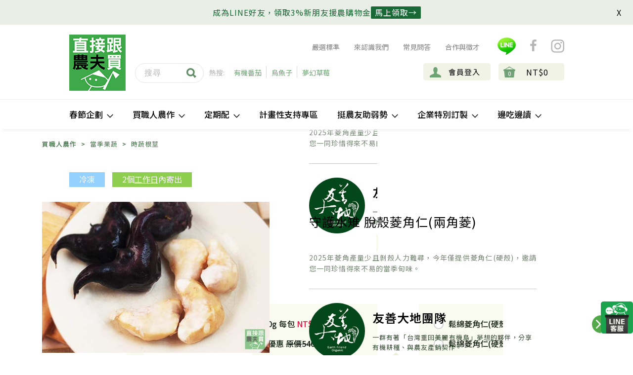

--- FILE ---
content_type: text/html; charset=utf-8
request_url: https://www.buydirectlyfromfarmers.tw/catalogue/two-horns-water-chestnut-ef_1342/
body_size: 22562
content:


<!DOCTYPE html>
<!--[if lt IE 7]>      <html lang="zh-tw" class="no-js lt-ie9 lt-ie8 lt-ie7"> <![endif]-->
<!--[if IE 7]>         <html lang="zh-tw" class="no-js lt-ie9 lt-ie8"> <![endif]-->
<!--[if IE 8]>         <html lang="zh-tw" class="no-js lt-ie9"> <![endif]-->
<!--[if gt IE 8]><!--> <html lang="zh-tw" class="no-js arwf-loading"> <!--<![endif]-->
  <head>
    <meta name="google-site-verification" content="jTLy2uztFyeCd-TzuYYqOIOkRNTOdiikG5fC8Eacm6I" />
    <meta name="google-site-verification" content="B2cWaUCcewU8njTlgb7JZb0nC4RHQBPnV4f5opNFJh4" />
    
    <title>
    直接跟農夫買-守護水雉 脫殼菱角仁(兩角菱)
</title>
        
    <meta charset="utf-8" />
    <meta http-equiv="X-UA-Compatible" content="IE=edge,chrome=1"/>
    <meta http-equiv="content-type" content="text/html; charset=UTF-8" />
    <meta name="created" content="29th 一月 2026 01:05" />
    <!-- <meta name="description" content="
    台灣菱角主要分為夏季採收的四角菱與秋季採收的兩角菱。兩角菱分為硬殼與軟殼品種，軟殼的菱角仁口感嫩脆、水份豐富，適合加入快煮湯品、甜品料理；硬殼的...
" /> -->
    <meta name="keywords" content="" />
    <!-- <meta name="viewport" content="width=device-width" /> -->
    <meta name="viewport" content="width=device-width, initial-scale=1, maximum-scale=1" />
    
    <meta name="description" content="
  
  台灣菱角主要分為夏季採收的四角菱與秋季採收的兩角菱。兩角菱分為硬殼與軟殼品種，軟殼的菱角仁口感嫩脆、水份豐富，適合加入快煮湯品、甜品料理；硬殼的...
  
" />
    <meta name="author" content="" />
    
    
    
  


    <meta property="fb:app_id" content="226412730885038"/>
    <meta property="og:title" content="守護水雉 脫殼菱角仁(兩角菱) | 直接跟農夫買"/>
    <meta property="og:type" content="website"/>
    <meta property="og:url" content="https://www.buydirectlyfromfarmers.tw/catalogue/two-horns-water-chestnut-ef_1342/"/>
    
   

    <meta property="og:image" content="https://www.buydirectlyfromfarmers.tw/media/uploads/images/products/2017/11/%E5%8F%8B%E5%96%84%E5%A4%A7%E5%9C%B0.jpg"/>
    <meta property="og:site_name" content="直接跟農夫買"/>
    <meta property="og:description" content="   
    台灣常見的菱角有兩個品種，一種是夏季開採的四角菱，另外一種是入秋後採收的兩角菱，不同的採收時間，讓我們能跟著季節享用不同菱角的美味，攝取多樣維生素和礦物質。

兩角菱與四角菱最大的不同，在於有沒有身體中央的兩個小腹角，外殼還有較軟、較硬之分，較軟的菱角殼容易剝除，其內在的菱角仁口感嫩脆、水...
"/>
    <!-- Le HTML5 shim, for IE6-8 support of HTML elements -->
    <!--[if lt IE 9]>
      <script src="//html5shim.googlecode.com/svn/trunk/html5.js' %}"></script>
      <![endif]-->
    
        <link rel="shortcut icon" href="/static/ico/favicon.png" />
    

    
      
      
      


        <link rel="stylesheet" href="/static/css/style.css?ver=0527" />
        <link rel="stylesheet" href="/static/css/header.css?ver=0514" />   

        <link rel="stylesheet" href="/static/css/menu.css?ver=0504" />  
        <link rel="stylesheet" href="/static/css/m_menu.css?ver=0501" />    

                


      
    <link rel="stylesheet" href="/static/css/detail.css?ver=0502" />
    <link rel="stylesheet" href="/static/css/silde-group.css" />
    
      <link rel="stylesheet" href="/static/css/catalogue-detail.css?ver=0501" />  
          



    

    
   
    
<link rel="stylesheet" href="https://cdnjs.cloudflare.com/ajax/libs/jquery-modal/0.9.1/jquery.modal.min.css" />

        

    

      

    <script type='text/javascript' src='//font.arphic.com/FontSubsetOutput/1473064767308/4D27756815E94E6DB05A95CD7F6D06AC/1473064767308.JS?7185521351'></script>
      
    
    <script>
      (function(i,s,o,g,r,a,m){i['GoogleAnalyticsObject']=r;i[r]=i[r]||function(){
      (i[r].q=i[r].q||[]).push(arguments)},i[r].l=1*new Date();a=s.createElement(o),
      m=s.getElementsByTagName(o)[0];a.async=1;a.src=g;m.parentNode.insertBefore(a,m)
      })(window,document,'script','//www.google-analytics.com/analytics.js','ga');

      ga('create', 'UA-51305575-1', 'buydirectlyfromfarmers.tw');

      
      
      
        
      
      ga('send', 'pageview');
    </script>
    

    <!--<script> window._izq = window._izq || []; window._izq.push(["init" ]); </script> <script src="https://cdn.izooto.com/scripts/04f7867b2dd65d7dd68d138a20f48f774473f07d.js"></script>-->

    
    <script>(function(w,d,s,l,i){w[l]=w[l]||[];w[l].push({'gtm.start':
new Date().getTime(),event:'gtm.js'});var f=d.getElementsByTagName(s)[0],
j=d.createElement(s),dl=l!='dataLayer'?'&l='+l:'';j.async=true;j.src=
'https://www.googletagmanager.com/gtm.js?id='+i+dl;f.parentNode.insertBefore(j,f);
})(window,document,'script','dataLayer','GTM-P3M896W');
    
</script>
<!-- LINE Tag Base Code -->
<!-- Do Not Modify -->
<script>
  (function(g,d,o){
    g._ltq=g._ltq||[];g._lt=g._lt||function(){g._ltq.push(arguments)};
    var h=location.protocol==='https:'?'https://d.line-scdn.net':'http://d.line-cdn.net';
    var s=d.createElement('script');s.async=1;
    s.src=o||h+'/n/line_tag/public/release/v1/lt.js';
    var t=d.getElementsByTagName('script')[0];t.parentNode.insertBefore(s,t);
      })(window, document);
  _lt('init', {
    customerType: 'lap',
    tagId: '59b02195-38c6-49d0-8372-5c2eabbb2e70'
  });
  _lt('send', 'pv', ['59b02195-38c6-49d0-8372-5c2eabbb2e70']);
  </script>
  <noscript>
    <img height="1" width="1" style="display:none"
         src="https://tr.line.me/tag.gif?c_t=lap&t_id=59b02195-38c6-49d0-8372-5c2eabbb2e70&e=pv&noscript=1" />
  </noscript>
  <!-- End LINE Tag Base Code -->
  <!-- LINE Tag Base Code -->
<!-- Do Not Modify -->
<script>
  (function(g,d,o){
    g._ltq=g._ltq||[];g._lt=g._lt||function(){g._ltq.push(arguments)};
    var h=location.protocol==='https:'?'https://d.line-scdn.net':'http://d.line-cdn.net';
    var s=d.createElement('script');s.async=1;
    s.src=o||h+'/n/line_tag/public/release/v1/lt.js';
    var t=d.getElementsByTagName('script')[0];t.parentNode.insertBefore(s,t);
      })(window, document);
  _lt('init', {
    customerType: 'account',
    tagId: '60a23e9b-891c-42c8-83aa-74a910262a55'
  });
  _lt('send', 'pv', ['60a23e9b-891c-42c8-83aa-74a910262a55']);
  </script>
  <noscript>
    <img height="1" width="1" style="display:none"
         src="https://tr.line.me/tag.gif?c_t=lap&t_id=60a23e9b-891c-42c8-83aa-74a910262a55&e=pv&noscript=1" />
  </noscript>
  <!-- End LINE Tag Base Code -->
  
  </head>

  <body id="default" class="default FF">
    <noscript><iframe src="https://www.googletagmanager.com/ns.html?id=GTM-P3M896W"
height="0" width="0" style="display:none;visibility:hidden"></iframe></noscript>
    
    

  

  <div id="wrapper">
    

    <section class="header-wrapper">
    <style>
    :root {
  --close-button-top: 16.5px;
  --close-button-right: 16.5px;
}

* {
  box-sizing: border-box;
}

body {
  padding: 0;
  margin: auto;
}

.line-banner {
  width: 100%;
  min-height: 50px;
  background-color: #e9efe6;
  display: none;
  flex-direction: row;
  justify-content: center;
  align-items: center;
  gap: 8px;
  flex-wrap: wrap;
  padding: 12px 0;
  position: relative;
}

.line-banner span {
  font-size: 16px;
  letter-spacing: 1px;
  color: #196936;
  font: Noto Sans TC;
}

.line-banner a {
  display: inline-block;
  text-decoration: none;
  font-size: 16px;
  letter-spacing: 1px;
  color: #ffffff;
  font: Noto Sans TC;
  background-color: #196936;
  height: 25px;
  line-height: 25px;
  min-width: 100px;
  vertical-align: text-bottom;
  border-radius: 2px;
  padding: 0 8px;
}

.line-banner-close {
  position: absolute;
  top: var(--close-button-top);
  right: var(--close-button-right);
  width: 17px;
  height: 17px;
  line-height: 17px;
  cursor: pointer;
}

@media only screen and (max-width: 512px) {
  :root {
    --close-button-top: 10px;
    --close-button-right: 10px;
  }
}
</style>


    <div class="line-banner" id="line-banner-id">
      <div>
        <span> 成為LINE好友，領取3%新朋友援農購物金 </span>
      </div>
      <div>
        <a href="https://lin.ee/zPt7Yym" target="_blank">馬上領取→</a>
      </div>
      <div class="line-banner-close" id="banner-dismiss" onclick="dismiss_banner()">X</div>
    </div>


<script>

    window.mobileCheck = function() {
      let check = false;
      (function(a){if(/(android|bb\d+|meego).+mobile|avantgo|bada\/|blackberry|blazer|compal|elaine|fennec|hiptop|iemobile|ip(hone|od)|iris|kindle|lge |maemo|midp|mmp|mobile.+firefox|netfront|opera m(ob|in)i|palm( os)?|phone|p(ixi|re)\/|plucker|pocket|psp|series(4|6)0|symbian|treo|up\.(browser|link)|vodafone|wap|windows ce|xda|xiino/i.test(a)||/1207|6310|6590|3gso|4thp|50[1-6]i|770s|802s|a wa|abac|ac(er|oo|s\-)|ai(ko|rn)|al(av|ca|co)|amoi|an(ex|ny|yw)|aptu|ar(ch|go)|as(te|us)|attw|au(di|\-m|r |s )|avan|be(ck|ll|nq)|bi(lb|rd)|bl(ac|az)|br(e|v)w|bumb|bw\-(n|u)|c55\/|capi|ccwa|cdm\-|cell|chtm|cldc|cmd\-|co(mp|nd)|craw|da(it|ll|ng)|dbte|dc\-s|devi|dica|dmob|do(c|p)o|ds(12|\-d)|el(49|ai)|em(l2|ul)|er(ic|k0)|esl8|ez([4-7]0|os|wa|ze)|fetc|fly(\-|_)|g1 u|g560|gene|gf\-5|g\-mo|go(\.w|od)|gr(ad|un)|haie|hcit|hd\-(m|p|t)|hei\-|hi(pt|ta)|hp( i|ip)|hs\-c|ht(c(\-| |_|a|g|p|s|t)|tp)|hu(aw|tc)|i\-(20|go|ma)|i230|iac( |\-|\/)|ibro|idea|ig01|ikom|im1k|inno|ipaq|iris|ja(t|v)a|jbro|jemu|jigs|kddi|keji|kgt( |\/)|klon|kpt |kwc\-|kyo(c|k)|le(no|xi)|lg( g|\/(k|l|u)|50|54|\-[a-w])|libw|lynx|m1\-w|m3ga|m50\/|ma(te|ui|xo)|mc(01|21|ca)|m\-cr|me(rc|ri)|mi(o8|oa|ts)|mmef|mo(01|02|bi|de|do|t(\-| |o|v)|zz)|mt(50|p1|v )|mwbp|mywa|n10[0-2]|n20[2-3]|n30(0|2)|n50(0|2|5)|n7(0(0|1)|10)|ne((c|m)\-|on|tf|wf|wg|wt)|nok(6|i)|nzph|o2im|op(ti|wv)|oran|owg1|p800|pan(a|d|t)|pdxg|pg(13|\-([1-8]|c))|phil|pire|pl(ay|uc)|pn\-2|po(ck|rt|se)|prox|psio|pt\-g|qa\-a|qc(07|12|21|32|60|\-[2-7]|i\-)|qtek|r380|r600|raks|rim9|ro(ve|zo)|s55\/|sa(ge|ma|mm|ms|ny|va)|sc(01|h\-|oo|p\-)|sdk\/|se(c(\-|0|1)|47|mc|nd|ri)|sgh\-|shar|sie(\-|m)|sk\-0|sl(45|id)|sm(al|ar|b3|it|t5)|so(ft|ny)|sp(01|h\-|v\-|v )|sy(01|mb)|t2(18|50)|t6(00|10|18)|ta(gt|lk)|tcl\-|tdg\-|tel(i|m)|tim\-|t\-mo|to(pl|sh)|ts(70|m\-|m3|m5)|tx\-9|up(\.b|g1|si)|utst|v400|v750|veri|vi(rg|te)|vk(40|5[0-3]|\-v)|vm40|voda|vulc|vx(52|53|60|61|70|80|81|83|85|98)|w3c(\-| )|webc|whit|wi(g |nc|nw)|wmlb|wonu|x700|yas\-|your|zeto|zte\-/i.test(a.substr(0,4))) check = true;})(navigator.userAgent||navigator.vendor||window.opera);
      return check;
    };

    function setCookie(cname, cvalue, expiredMilSeconds = 20000) {
      const d = new Date();
      d.setTime(d.getTime() + (expiredMilSeconds));
      let expires = "expires=" + d.toUTCString();
      document.cookie = cname + "=" + cvalue + ";" + expires + ";path=/";
    }

    function getCookie(cname) {
      let name = cname + "=";
      let ca = document.cookie.split(';');
      for(let i = 0; i < ca.length; i++) {
        let c = ca[i];
        while (c.charAt(0) === ' ') {
          c = c.substring(1);
        }
        if (c.indexOf(name) === 0) {
          return c.substring(name.length, c.length);
        }
      }
      return "";
    }

    function checkCookie(cname) {
        let cookie = getCookie(cname);
        console.log("cookie =", cookie);
        if (cookie === "") {
            return false
        } else {
            return true
        }
    }

    function dismiss_banner() {
        setCookie("show_banner", Date.now(), -10000);
        setCookie("not_show_banner_window_forever", Date.now(), 300 * 24 * 60 * 60 * 1000);
        document.getElementById("line-banner-id").style.display = "none";
        const login_title = document.getElementById("login-title-id");
        if (login_title) {
            login_title.style.paddingTop = "32px";
        }

        if (modifyContainerPaddingTop)
            modifyContainerPaddingTop(getContainerPaddingTopSetting());
    }

    function is_blacklist_path(path) {
        if (path.includes("/accounts/login/") || path.includes("/basket/")) {
            return true;
        } else {
            return false;
        }
    }

    function getContainerPaddingTopSetting() {
        if (window.mobileCheck())
            return "82px";
        else
            return "52px";
    }

    function modifyContainerPaddingTop(paddingTop) {
        const containers = document.getElementsByClassName('container');
        if (containers && containers.length > 0) {
            containers[0].style.paddingTop = paddingTop;
        }
    }

    function showLineBanner() {
        const expirationToNotShowBanner = 30 * 24 * 60 * 60 * 1000;
        const expirationToShowBanner = 1 * 60 * 60 * 1000;

        const pathname = window.location.pathname;
        if (is_blacklist_path(pathname)) {
            // view_blacklist_path
            setCookie("not_show_banner_window", Date.now(), expirationToNotShowBanner);
        } else {
            // view_non_blacklist_path
            if (!checkCookie("not_show_banner_window")) {
                setCookie("show_banner", Date.now(), expirationToShowBanner);
            }
            setCookie("not_show_banner_window", Date.now(), expirationToNotShowBanner);
        }

        const notShowBannerCookie = checkCookie('not_show_banner_window');
        const showBannerCookie = checkCookie("show_banner");
        const notShowBannerForeverCookie = checkCookie('not_show_banner_window_forever');

        if (notShowBannerCookie && !showBannerCookie || notShowBannerForeverCookie) {
            return;
        }

        setTimeout(() => {
            document.getElementById("line-banner-id").style.display = "flex";
            const login_title = document.getElementById("login-title-id");
            if (login_title) {
                login_title.style.paddingTop = "82px";
            }

            if (modifyContainerPaddingTop)
                modifyContainerPaddingTop(getContainerPaddingTopSetting());

        }, 1000);
    }

    

    showLineBanner();

</script>
    
      










<header id="header">

  <section id="alert-popup">
    <div class="alert-close">
      <span class="top"></span>
      <span class="bottom"></span>
    </div>
    
  </section>

  
  <div class="logo"><a href="/"><img src="/static/image/header_logo.png"></a></div>
  





  <div class="menu">
    <nav class="menu-top">
      <ul class="social-nav">
        <li><a href="/catalogue/crop-acceptance-standard_3614/">
            嚴選標準
          </a>
        </li>
        
        
        <li><a href="/about-bdff/">
            來認識我們
          </a></li>
        
        
        <li><a href="/faq/">
            常見問答
          </a></li>
        
        
        <li><a href="/cooperation/">
            合作與徵才
          </a>
        </li>

        <!--<li class="ig-btn"><a href="#"><img src="/static/image/line_icon.png"></a></li>-->
        <li class="header-line-btn">
          <img class="icon" src="/static/image/line_icon_new.png">
          <div class="line-popup">
            <div class="triangle"></div>
            <div class="line-close">
              <span class="top"></span>
              <span class="bottom"></span>
            </div>
            <h6>加入<直接跟農夫買>LINE，</h6>
            <h6>掌握當季作物供應訊息</h6>
            <h6>@bdff</h6>
            <div class="qr-img"><img width="150" src="/static/image/bdff_line_qr.png"></div>
          </div>
        </li>
        <li class="fb-btn">
          <a href="https://www.facebook.com/BuyDirectlyFromFarmers/" target="_blank"><img
              src="/static/image/fb.png"></a>
        </li>
        <li class="ig-btn">
          <a href="https://www.instagram.com/buydirectlyfromfarmers/" target="_blank"><img
              src="/static/image/IG.png"></a>
        </li>
      </ul>
      <ul class="account-nav">
        <!--desktop only-->
        <li class="desktop-search">
          <form id="searchform" action="/catalogue/search_results/" method="get">
            <input name="q" type="text" class="desktop-search-input" placeholder="搜尋" />
            <i class="desktop-search-btn"><button type="submit" style="border:none;background-color: #FFFFFF;"><img
                  src="/static/image/seach_icon.png"></button></i>
          </form>
        </li>
        <li class="frequent-search">
          <span class="search-info">熱搜:</span>
          
          <span class="search-item"><a href="/catalogue/category/mai-zhi-ren-nong-zuo/chan-ji-ming-xing/you-ji-fan-qie_434/">有機番茄</a></span>
          
          <span class="search-item"><a href="/catalogue/category/mai-zhi-ren-nong-zuo/chan-ji-ming-xing/wu-yu-zi_412/">烏魚子</a></span>
          
          <span class="search-item"><a href="/catalogue/category/mai-zhi-ren-nong-zuo/chan-ji-ming-xing/meng-huan-cao-mei_421/">夢幻草莓</a></span>
          
        </li>

        <li class="basket-summary">
          <a href="/basket/">
            <div class="cart">
              <i>0</i>
              <p>NT$0</p>
            </div>
          </a>
          <div class="cart-form desktop-fotm">
            <div class="title">這些商品已經放入購物籃</div>
            <table class="cart-info">
              <tbody>
                
              </tbody>
            </table>
            <div class="btn-groups">
              <a id="go_to_basket" href="/basket/">
                <div class="btn cart-check-btn btn-hover"><img src="/static/image/cart_check.png" width="20">前往結帳
                </div>
              </a>
              <a>
                <div class="btn cart-carry-btn btn-hover">繼續購物</div>
              </a>
            </div>
          </div>
        </li>

        
        <li class="account-summary"><a id="login_link" href="/accounts/login/">
            <div class="account">會員登入</div>
          </a></li>
        
        <!-- table searchclick open -->
        <li class="m-search-btn"><img src="/static/image/m_seach_icon.png"></li>
      </ul>
    </nav>
  </div>
  <input type="hidden" name="show_sublogo" id="show_sublogo" value="False">
</header>
<div class="main_header_area" style="position: relative;background-color: white;">
  <div class="" style="position: static;">
    <nav id="navigation1" class="navigation">
      <!-- Main Menus Wrapper -->
      <!-- Logo Area Start -->
      <div class="menu-header">
        <div class="nav-header">
          <div class="menu-btn">
            <img src="/static/image/hamburger_icon.png" />
            <span class="toggle-text">選單</span>
          </div>
          <div class="menu-btn-open open-active" style="display: none;">
            <img src="/static/image/hamburger_icon_close.png" />
            <span class="toggle-text">關閉</span>
          </div>
          <a class="nav-brand" href="/"><img src="/static/image/header_logo.png"></a>
          <a class="nav-cart" href="/basket/">
            <p class="cart-count">0</p>
            
            <img src="/static/image/m_bag_icon.png">
            
            <p class="basket-text">前往結帳</p>
          </a>
        </div>
      </div>
      <div class="nav-menus-wrapper">
        <ul class="m-search-area">
          <li class="mobile-search">
            <form id="searchform" action="/catalogue/search_results/" method="get">
              <input name="q" type="text" class="desktop-search-input" placeholder="搜尋" />
              <i class="desktop-search-btn"><button type="submit" style="border:none;background-color: #FFFFFF;"><img
                    src="/static/image/seach_icon.png"></button></i>
            </form>
          </li>
          <li class="m-freq-search">
            <span class="search-info">熱搜:</span>
            
            <span class="search-item"><a href="/catalogue/category/mai-zhi-ren-nong-zuo/chan-ji-ming-xing/you-ji-fan-qie_434/">有機番茄</a></span>
            
            <span class="search-item"><a href="/catalogue/category/mai-zhi-ren-nong-zuo/chan-ji-ming-xing/wu-yu-zi_412/">烏魚子</a></span>
            
            <span class="search-item"><a href="/catalogue/category/mai-zhi-ren-nong-zuo/chan-ji-ming-xing/meng-huan-cao-mei_421/">夢幻草莓</a></span>
            
          </li>
        </ul>
        <ul class="nav-menu align-to-left">
          <li class="m-nav-items subscription-menu"><a href="/accounts/orders/"><img
                src="/static/image/account_icon.png">會員專區</a></li>

          

          
          <li><a href="#">春節企劃</a>
            <div class="megamenu-panel promotion-menu">
              <div class="megamenu-lists">
                
                <ul class="megamenu-list list-col-4">
                  
                  <li class="promotion-item"><img class="promo-img" src="/media/categories/%E5%B9%B4%E8%8F%9C%E6%8C%89%E9%88%95_3.webp" alt="Snow" />
                    
                    <div class="img-shadow">
                      <a class="img-centered-txt" href="/catalogue/category/chun-jie-qi-hua/yan-xuan-shi-cai-bran-xin-nian-cai_371/">嚴選食材<br>安心年菜</a>
                    </div>
                  </li>
                </ul>
                
                <ul class="megamenu-list list-col-4">
                  
                  <li class="promotion-item"><img class="promo-img" src="/media/categories/%E7%A6%AE%E7%9B%92%E6%8C%89%E9%88%95_1.webp" alt="Snow" />
                    
                    <div class="img-shadow">
                      <a class="img-centered-txt" href="/catalogue/category/chun-jie-qi-hua/guo-nian-ban-shou-li-brshui-guo-li-he_308/">過年伴手禮<br>＆水果禮盒</a>
                    </div>
                  </li>
                </ul>
                
                <ul class="megamenu-list list-col-4">
                  
                  <li class="promotion-item"><img class="promo-img" src="/media/categories/%E5%B9%B4%E7%B3%96%E6%8C%89%E9%88%95.webp" alt="Snow" />
                    
                    <div class="img-shadow">
                      <a class="img-centered-txt" href="/catalogue/category/chun-jie-qi-hua/jian-kang-you-shuan-zui-brnian-jie-ling-zui_462/">健康又涮嘴<br>年節零嘴</a>
                    </div>
                  </li>
                </ul>
                
                <ul class="megamenu-list list-col-4">
                  
                  <li class="promotion-item"><img class="promo-img" src="/media/categories/%E5%B9%B4%E8%8F%9C%E6%8C%89%E9%88%95_1.webp" alt="Snow" />
                    
                    <div class="img-shadow">
                      <a class="img-centered-txt" href="/catalogue/category/chun-jie-qi-hua/chun-jie-ai-xin-brnian-cai-mu-ji_447/">春節愛心<br>年菜募集</a>
                    </div>
                  </li>
                </ul>
                
              </div>
            </div>
          </li>
          

          

          
          
          

          

          
          <li><a href="#">買職人農作</a>
            <div class="megamenu-panel">
              <ul class="nav-dropdown nav-dropdown-level-1">
                
                <li class="nav-dropdown-item"><a href="/catalogue/category/mai-zhi-ren-nong-zuo/chan-ji-ming-xing_379/">產季明星</a>
                  <ul class="nav-dropdown nav-dropdown-level-2">
                    <li><a href="/catalogue/category/mai-zhi-ren-nong-zuo/chan-ji-ming-xing_379/">全部</a></li>
                    
                    <li><a href="/catalogue/category/mai-zhi-ren-nong-zuo/chan-ji-ming-xing/you-ji-fan-qie_434/">有機番茄</a></li>
                    
                    <li><a href="/catalogue/category/mai-zhi-ren-nong-zuo/chan-ji-ming-xing/qiu-dong-gan-ju_416/">秋冬柑橘</a></li>
                    
                    <li><a href="/catalogue/category/mai-zhi-ren-nong-zuo/chan-ji-ming-xing/wu-yu-zi_412/">烏魚子</a></li>
                    
                    <li><a href="/catalogue/category/mai-zhi-ren-nong-zuo/chan-ji-ming-xing/meng-huan-cao-mei_421/">夢幻草莓</a></li>
                    
                    <li><a href="/catalogue/category/mai-zhi-ren-nong-zuo/chan-ji-ming-xing/wu-liu-xun-hang-ju_405/">無硫燻杭菊</a></li>
                    
                    <li><a href="/catalogue/category/mai-zhi-ren-nong-zuo/chan-ji-ming-xing/yun-lin-di-gua_420/">雲林地瓜</a></li>
                    
                    <li><a href="/catalogue/category/mai-zhi-ren-nong-zuo/chan-ji-ming-xing/mi-zao-ji_381/">蜜棗季</a></li>
                    
                  </ul>
                </li>
                
                <li class="nav-dropdown-item"><a href="/catalogue/category/mai-zhi-ren-nong-zuo/dang-ji-guo-shu_313/">當季果蔬</a>
                  <ul class="nav-dropdown nav-dropdown-level-2">
                    <li><a href="/catalogue/category/mai-zhi-ren-nong-zuo/dang-ji-guo-shu_313/">全部</a></li>
                    
                    <li><a href="/catalogue/category/mai-zhi-ren-nong-zuo/dang-ji-guo-shu/an-xin-shui-guo_323/">安心水果</a></li>
                    
                    <li><a href="/catalogue/category/mai-zhi-ren-nong-zuo/dang-ji-guo-shu/shui-guo-li-he_324/">水果禮盒</a></li>
                    
                    <li><a href="/catalogue/category/mai-zhi-ren-nong-zuo/dang-ji-guo-shu/shi-shu-gen-jing_325/">時蔬根莖</a></li>
                    
                    <li><a href="/catalogue/category/mai-zhi-ren-nong-zuo/dang-ji-guo-shu/leng-dong-shu-guo_326/">冷凍蔬果</a></li>
                    
                  </ul>
                </li>
                
                <li class="nav-dropdown-item"><a href="/catalogue/category/mai-zhi-ren-nong-zuo/wo-bu-chi-rou_436/">我不吃肉</a>
                  <ul class="nav-dropdown nav-dropdown-level-2">
                    <li><a href="/catalogue/category/mai-zhi-ren-nong-zuo/wo-bu-chi-rou_436/">全部</a></li>
                    
                    <li><a href="/catalogue/category/mai-zhi-ren-nong-zuo/wo-bu-chi-rou/shu-shi-you-shan-shi-cai_439/">蔬食友善食材</a></li>
                    
                    <li><a href="/catalogue/category/mai-zhi-ren-nong-zuo/wo-bu-chi-rou/zhi-ren-yin-pin_440/">植人飲品</a></li>
                    
                    <li><a href="/catalogue/category/mai-zhi-ren-nong-zuo/wo-bu-chi-rou/zhi-ren-hong-pei_442/">植人烘培</a></li>
                    
                  </ul>
                </li>
                
                <li class="nav-dropdown-item"><a href="/catalogue/category/mai-zhi-ren-nong-zuo/rou-pin-shui-chan_314/">肉品水產</a>
                  <ul class="nav-dropdown nav-dropdown-level-2">
                    <li><a href="/catalogue/category/mai-zhi-ren-nong-zuo/rou-pin-shui-chan_314/">全部</a></li>
                    
                    <li><a href="/catalogue/category/mai-zhi-ren-nong-zuo/rou-pin-shui-chan/yong-xu-shui-chan_384/">永續水產</a></li>
                    
                    <li><a href="/catalogue/category/mai-zhi-ren-nong-zuo/rou-pin-shui-chan/you-shan-zhu_385/">友善豬</a></li>
                    
                    <li><a href="/catalogue/category/mai-zhi-ren-nong-zuo/rou-pin-shui-chan/you-shan-ji_386/">友善雞</a></li>
                    
                    <li><a href="/catalogue/category/mai-zhi-ren-nong-zuo/rou-pin-shui-chan/you-shan-niu_387/">友善牛</a></li>
                    
                    <li><a href="/catalogue/category/mai-zhi-ren-nong-zuo/rou-pin-shui-chan/you-shan-ya_422/">友善鴨</a></li>
                    
                    <li><a href="/catalogue/category/mai-zhi-ren-nong-zuo/rou-pin-shui-chan/you-shan-yang_388/">友善羊</a></li>
                    
                    <li><a href="/catalogue/category/mai-zhi-ren-nong-zuo/rou-pin-shui-chan/an-xin-wan-jiao_389/">安心丸餃</a></li>
                    
                    <li><a href="/catalogue/category/mai-zhi-ren-nong-zuo/rou-pin-shui-chan/gao-tang-ji-jing_390/">高湯雞精</a></li>
                    
                    <li><a href="/catalogue/category/mai-zhi-ren-nong-zuo/rou-pin-shui-chan/shou-shi-diao-li-bao_391/">熟食&調理包</a></li>
                    
                    <li><a href="/catalogue/category/mai-zhi-ren-nong-zuo/rou-pin-shui-chan/wu-gu-shi-cai_446/">無骨食材</a></li>
                    
                  </ul>
                </li>
                
                <li class="nav-dropdown-item"><a href="/catalogue/category/mai-zhi-ren-nong-zuo/wu-gu-za-liang_327/">五穀雜糧</a>
                  <ul class="nav-dropdown nav-dropdown-level-2">
                    <li><a href="/catalogue/category/mai-zhi-ren-nong-zuo/wu-gu-za-liang_327/">全部</a></li>
                    
                    <li><a href="/catalogue/category/mai-zhi-ren-nong-zuo/wu-gu-za-liang/mi-gu-zhu-shi_392/">米穀主食</a></li>
                    
                    <li><a href="/catalogue/category/mai-zhi-ren-nong-zuo/wu-gu-za-liang/mian-tiao-mi-fen_393/">麵條米粉</a></li>
                    
                    <li><a href="/catalogue/category/mai-zhi-ren-nong-zuo/wu-gu-za-liang/dou-lei-za-liang_394/">豆類雜糧</a></li>
                    
                    <li><a href="/catalogue/category/mai-zhi-ren-nong-zuo/wu-gu-za-liang/jian-guo_395/">堅果</a></li>
                    
                  </ul>
                </li>
                
                <li class="nav-dropdown-item"><a href="/catalogue/category/mai-zhi-ren-nong-zuo/dan-nai-dou-zhi_315/">蛋奶豆製</a>
                  <ul class="nav-dropdown nav-dropdown-level-2">
                    <li><a href="/catalogue/category/mai-zhi-ren-nong-zuo/dan-nai-dou-zhi_315/">全部</a></li>
                    
                    <li><a href="/catalogue/category/mai-zhi-ren-nong-zuo/dan-nai-dou-zhi/fang-mu-dan_340/">放牧蛋</a></li>
                    
                    <li><a href="/catalogue/category/mai-zhi-ren-nong-zuo/dan-nai-dou-zhi/nai_341/">奶</a></li>
                    
                    <li><a href="/catalogue/category/mai-zhi-ren-nong-zuo/dan-nai-dou-zhi/dou-jiang-dou-zhi-pin_342/">豆漿/豆製品</a></li>
                    
                  </ul>
                </li>
                
                <li class="nav-dropdown-item"><a href="/catalogue/category/mai-zhi-ren-nong-zuo/liao-li-hao-ban_317/">料理好伴</a>
                  <ul class="nav-dropdown nav-dropdown-level-2">
                    <li><a href="/catalogue/category/mai-zhi-ren-nong-zuo/liao-li-hao-ban_317/">全部</a></li>
                    
                    <li><a href="/catalogue/category/mai-zhi-ren-nong-zuo/liao-li-hao-ban/diao-wei-jiang-liao_343/">調味＆醬料</a></li>
                    
                    <li><a href="/catalogue/category/mai-zhi-ren-nong-zuo/liao-li-hao-ban/an-xin-hao-you_344/">安心好油</a></li>
                    
                    <li><a href="/catalogue/category/mai-zhi-ren-nong-zuo/liao-li-hao-ban/nan-bei-gan-huo_345/">南北乾貨</a></li>
                    
                    <li><a href="/catalogue/category/mai-zhi-ren-nong-zuo/liao-li-hao-ban/guo-jiang-mo-jiang_396/">果醬抹醬</a></li>
                    
                  </ul>
                </li>
                
                <li class="nav-dropdown-item"><a href="/catalogue/category/mai-zhi-ren-nong-zuo/jian-kang-he-he_318/">健康喝喝</a>
                  <ul class="nav-dropdown nav-dropdown-level-2">
                    <li><a href="/catalogue/category/mai-zhi-ren-nong-zuo/jian-kang-he-he_318/">全部</a></li>
                    
                    <li><a href="/catalogue/category/mai-zhi-ren-nong-zuo/jian-kang-he-he/100chun-feng-mi_397/">100%純蜂蜜</a></li>
                    
                    <li><a href="/catalogue/category/mai-zhi-ren-nong-zuo/jian-kang-he-he/hao-cu_398/">好醋</a></li>
                    
                    <li><a href="/catalogue/category/mai-zhi-ren-nong-zuo/jian-kang-he-he/chong-pao_399/">沖泡</a></li>
                    
                    <li><a href="/catalogue/category/mai-zhi-ren-nong-zuo/jian-kang-he-he/yang-sheng-ji-yin_463/">養生即飲</a></li>
                    
                  </ul>
                </li>
                
                <li class="nav-dropdown-item"><a href="/catalogue/category/mai-zhi-ren-nong-zuo/si-fang-shou-zuo_319/">私房手作</a>
                  <ul class="nav-dropdown nav-dropdown-level-2">
                    <li><a href="/catalogue/category/mai-zhi-ren-nong-zuo/si-fang-shou-zuo_319/">全部</a></li>
                    
                    <li><a href="/catalogue/category/mai-zhi-ren-nong-zuo/si-fang-shou-zuo/chuan-tong-mei-shi_354/">傳統美食</a></li>
                    
                    <li><a href="/catalogue/category/mai-zhi-ren-nong-zuo/si-fang-shou-zuo/mian-bao_461/">麵包</a></li>
                    
                    <li><a href="/catalogue/category/mai-zhi-ren-nong-zuo/si-fang-shou-zuo/gao-bing_351/">糕餅</a></li>
                    
                    <li><a href="/catalogue/category/mai-zhi-ren-nong-zuo/si-fang-shou-zuo/tian-dian-dan-gao_352/">甜點蛋糕</a></li>
                    
                    <li><a href="/catalogue/category/mai-zhi-ren-nong-zuo/si-fang-shou-zuo/an-xin-ling-shi-guo-gan_353/">安心零食&果乾</a></li>
                    
                    <li><a href="/catalogue/category/mai-zhi-ren-nong-zuo/si-fang-shou-zuo/an-xin-bing-pin_374/">安心冰品</a></li>
                    
                  </ul>
                </li>
                
                <li class="nav-dropdown-item"><a href="/catalogue/category/mai-zhi-ren-nong-zuo/te-se-hao-li_320/">特色好禮</a>
                  <ul class="nav-dropdown nav-dropdown-level-2">
                    <li><a href="/catalogue/category/mai-zhi-ren-nong-zuo/te-se-hao-li_320/">全部</a></li>
                    
                    <li><a href="/catalogue/category/mai-zhi-ren-nong-zuo/te-se-hao-li/500yuan-nei_360/">500元內</a></li>
                    
                    <li><a href="/catalogue/category/mai-zhi-ren-nong-zuo/te-se-hao-li/501999yuan_356/">501~999元</a></li>
                    
                    <li><a href="/catalogue/category/mai-zhi-ren-nong-zuo/te-se-hao-li/10001499yuan_357/">1000~1499元</a></li>
                    
                  </ul>
                </li>
                
                <li class="nav-dropdown-item"><a href="/catalogue/category/mai-zhi-ren-nong-zuo/huan-bao-sheng-huo_359/">環保生活</a>
                  <ul class="nav-dropdown nav-dropdown-level-2">
                    <li><a href="/catalogue/category/mai-zhi-ren-nong-zuo/huan-bao-sheng-huo_359/">全部</a></li>
                    
                    <li><a href="/catalogue/category/mai-zhi-ren-nong-zuo/huan-bao-sheng-huo/wan-pan-qing-jie_400/">碗盤清潔</a></li>
                    
                  </ul>
                </li>
                
                <li class="nav-dropdown-item"><a href="/catalogue/category/mai-zhi-ren-nong-zuo/sheng-he-bao_406/">省荷包</a>
                  <ul class="nav-dropdown nav-dropdown-level-2">
                    <li><a href="/catalogue/category/mai-zhi-ren-nong-zuo/sheng-he-bao_406/">全部</a></li>
                    
                    <li><a href="/catalogue/category/mai-zhi-ren-nong-zuo/sheng-he-bao/you-hui-xi-fu_407/">優惠＆惜福</a></li>
                    
                    <li><a href="/catalogue/category/mai-zhi-ren-nong-zuo/sheng-he-bao/chang-wen-he-gou_409/">常溫合購</a></li>
                    
                    <li><a href="/catalogue/category/mai-zhi-ren-nong-zuo/sheng-he-bao/leng-dong-he-gou_410/">冷凍合購</a></li>
                    
                  </ul>
                </li>
                
              </ul>
            </div>
          </li>
          

          
          
          

          

          

          
          <li><a href="#">定期配</a>
            <div class="megamenu-panel">
              <div class="megamenu-lists">
                
                <ul class="megamenu-list list-col-5">
                  <li><a href="/catalogue/category/ding-qi-pei/ren-zheng-ji-fang-mu-dan-ding-qi-pei_377/">認證級 放牧蛋定期配</a></li>
                </ul>
                
                <ul class="megamenu-list list-col-5">
                  <li><a href="/catalogue/category/ding-qi-pei/fang-mu-dan-ding-qi-pei_376/">放牧蛋定期配</a></li>
                </ul>
                
                <ul class="megamenu-list list-col-5">
                  <li><a href="/catalogue/category/ding-qi-pei/xian-yang-nai-you-ge-ding-qi-pei_275/">鮮羊奶＋優格定期配</a></li>
                </ul>
                
                <ul class="megamenu-list list-col-5">
                  <li><a href="/catalogue/category/ding-qi-pei/bing-kao-di-gua-ding-qi-pei_273/">冰烤地瓜定期配</a></li>
                </ul>
                
              </div>
            </div>
          </li>
          
          
          

          

          

          
          
          <li>
            
              <a href="/catalogue/planned_products/" >計畫性支持專區</a>
             
          </li>
          
          

          

          

          
          <li><a href="#">挺農友助弱勢</a>
            <div class="megamenu-panel">
              <div class="megamenu-lists">
                
                <ul class="megamenu-list list-col-5">
                  <li><a href="/catalogue/category/ting-nong-you-zhu-ruo-shi/ruo-shi-liang-shi-mu-ji_366/">弱勢糧食募集</a></li>
                </ul>
                
                <ul class="megamenu-list list-col-5">
                  <li><a href="/catalogue/category/ting-nong-you-zhu-ruo-shi/yang-yi-zhuo-shi-wu-ji-hua_367/">養一桌食物計畫</a></li>
                </ul>
                
                <ul class="megamenu-list list-col-5">
                  <li><a href="/catalogue/category/ting-nong-you-zhu-ruo-shi/can-yu-yong-xu-ge-ming_451/">參與永續革命</a></li>
                </ul>
                
              </div>
            </div>
          </li>
          
          
          

          

          

          
          <li><a href="#">企業特別訂製</a>
            <div class="megamenu-panel">
              <div class="megamenu-lists">
                
                <ul class="megamenu-list list-col-5">
                  <li><a href="/catalogue/category/qi-ye-te-bie-ding-zhi/ke-zhi-yong-xu-li-he-li-juan_369/">客製永續禮盒/禮卷</a></li>
                </ul>
                
                <ul class="megamenu-list list-col-5">
                  <li><a href="/catalogue/category/qi-ye-te-bie-ding-zhi/esgzhuan-an-gong-yi-guan-huai_38/">ESG專案/公益關懷</a></li>
                </ul>
                
                <ul class="megamenu-list list-col-5">
                  <li><a href="/catalogue/category/qi-ye-te-bie-ding-zhi/yuan-gong-zhao-gu-shi-nong-huo-dong_370/">員工照顧/食農活動</a></li>
                </ul>
                
              </div>
            </div>
          </li>
          
          
          

          

          

          
          <li><a href="#">邊吃邊讀</a>
            <div class="megamenu-panel">
              <div class="megamenu-lists">
                
                <ul class="megamenu-list list-col-5">
                  <li><a href="/catalogue/category/bian-chi-bian-du/shi-shi_41/">識食</a></li>
                </ul>
                
                <ul class="megamenu-list list-col-5">
                  <li><a href="/catalogue/category/bian-chi-bian-du/shi-pu_131/">食譜</a></li>
                </ul>
                
                <ul class="megamenu-list list-col-5">
                  <li><a href="/catalogue/category/bian-chi-bian-du/chan-di-ri-ji_132/">產地日記</a></li>
                </ul>
                
                <ul class="megamenu-list list-col-5">
                  <li><a href="/catalogue/category/bian-chi-bian-du/liang-shi-mu-ji-guan-huai-ji-lu_444/">糧食募集關懷紀錄</a></li>
                </ul>
                
              </div>
            </div>
          </li>
          
          
          

          <li class="m-nav-items about-us"><a href="/catalogue/crop-acceptance-standard_3614/">嚴選標準</a></li>
          <li class="m-nav-items qa"><a href="/about-bdff/">來認識我們</a></li>
          <li class="m-nav-items"><a href="/faq/">常見問答</a></li>
          <li class="m-nav-items"><a href="/cooperation/">合作與徵才</a></li>
          <li class="m-nav-items"><a href="/privacy/">隱私聲明</a></li>
          <li class="m-nav-items"><a href="/returns/">退換貨說明</a></li>
          <li class="m-nav-items"><a href="/service-policy/">會員服務條款</a></li>

          <li class="m-nav-items m-social-nav">
            <div class="line"><a target="_blank" href="https://line.me/R/ti/p/%40pkj2325g"><img
                  src="/static/image/line_logo.png"></a></div>
            <div class="fb"><a target="_blank" href="https://www.facebook.com/BuyDirectlyFromFarmers"><img
                  src="/static/image/fb_logo.png"></a></div>
            <div class="insta"><a target="_blank" href="https://www.instagram.com/buydirectlyfromfarmers/"><img
                  src="/static/image/ig_logo.png"></a></div>
          </li>
        </ul>
      </div>
    </nav>
  </div>
</div>    
      <!-- header -->    
    </section> 
    
    <div id="uiLockId" style="display:none;position: fixed;top: 0;left: 0;z-index: 5;opacity: 0.6;width:100%;height:200%;color:white;background-color:#666666;text-align:center">
        <div style="position:fixed; z-index:100; top:200px; left:50%">
            <img style="position: relative;left: -50%; " src="/static/images/farmers-animation.gif"  alt="Farmer running">
        </div>
    </div>
    <div id="floating-button" class="floating-open" style="display: none;">
      <img src="/static/image/about/prev.png" />
    </div>
    <div class="floating-close">
      <div id="floating-button" class="floating-icon-close">
        <img class="close-icon" src="/static/image/about/next.png" />
          
      </div>
      <a href="https://lin.ee/M0kkME6"><img class="sub-icon" src="/media/uploads/images/promotions/floating_%E5%AE%A2%E6%9C%8D.png"></a>
    </div>
    
<!-- 頁面內容開始 -->

      <section id="content">
        <div id="mobile-indicator"></div> 
        <div class="container">
        <!-- breadcrumb -->

          <div class="path">
          <p>

          
            
              
              
                買職人農作
              
            
              
                <span>></span>
              
              
                <a href="/catalogue/category/mai-zhi-ren-nong-zuo/dang-ji-guo-shu_313/">當季果蔬</a>   
              
            
              
                <span>></span>
              
              
                <a href="/catalogue/category/mai-zhi-ren-nong-zuo/dang-ji-guo-shu/shi-shu-gen-jing_325/">時蔬根莖</a>   
              
                      
          

          </p>
          </div>

          <!--shipping-info-tag (M)-->

          
            <div class="info-list m-info-list">
              
    
            
              <div class="btn">冷凍</div>
              
              
              <!--<div class="btn">可混搭產品</div>-->
              
            

            
                
                  <div class="btn custom-btn-info">
                    
                        
                            2個工作日內寄出
                        
                    
                  </div>
            
    <style>

.info-list .btn {
  display: inline-block;
  position: relative;
}

.info-list .btn:nth-child(2) .btn-info:hover,
.info-list .btn:nth-child(2) .btn-info:active {
  color: #186936;
}

.info-list .btn:nth-child(3) .btn-info:hover,
.info-list .btn:nth-child(3) .btn-info:active {
  color: #f4b2b9;
}

.btn-info {
  cursor: help;
  color: #fff;
  display: inline;
}

.btn-info a {
  text-decoration: underline;
  color: inherit;
}

.btn-info .btn-info-message {
  display: none;
}

.btn-info:hover .btn-info-message,
.btn-info:active .btn-info-message {
  display: initial;
}

.btn-info-message {
  position: absolute;
  right: 0;
  top: -100%;
  font-size: inherit;
  font-family: Noto Sans TC;
  white-space: nowrap;
  color: #808080;
}

.btn-info-message > span {
  color: #f20a41;
}

@media screen and (max-width: 500px) {
  .info-list {
    width: 100%;
  }

  .btn-info-message {
    top: 100%;
    font-size: 12px;
  }
}
</style>
    
  
                                <!--
                  <div class="google share btn-hover"><a href="#"><img src="image/catalogue_detail/g_share_btn.png' %}"></a></div>
                  <div class="fb share btn-hover"><a href="#"><img src="image/catalogue_detail/fb_share_btn.png' %}"></a></div>-->
            </div>
          
          

          <!--Banner-->
          
          
          <!--產品資訊(M)-->
          <div class="pro-info m-pro-info">
            <h2>守護水雉 脫殼菱角仁(兩角菱)</h2>
            
                <h6 class="m-cover-description"><br>2025年菱角產量少且剝殼人力難尋，今年僅提供菱角仁(硬殼)，邀請您一同珍惜得來不易的當季旬味。</h6>
          </div>

          

          <!-- shipping-info-tag -->
          <div class="info-list">
            
              
    
            
              <div class="btn">冷凍</div>
              
              
              <!--<div class="btn">可混搭產品</div>-->
              
            

            
                
                  <div class="btn custom-btn-info">
                    
                        
                            2個工作日內寄出
                        
                    
                  </div>
            
    <style>

.info-list .btn {
  display: inline-block;
  position: relative;
}

.info-list .btn:nth-child(2) .btn-info:hover,
.info-list .btn:nth-child(2) .btn-info:active {
  color: #186936;
}

.info-list .btn:nth-child(3) .btn-info:hover,
.info-list .btn:nth-child(3) .btn-info:active {
  color: #f4b2b9;
}

.btn-info {
  cursor: help;
  color: #fff;
  display: inline;
}

.btn-info a {
  text-decoration: underline;
  color: inherit;
}

.btn-info .btn-info-message {
  display: none;
}

.btn-info:hover .btn-info-message,
.btn-info:active .btn-info-message {
  display: initial;
}

.btn-info-message {
  position: absolute;
  right: 0;
  top: -100%;
  font-size: inherit;
  font-family: Noto Sans TC;
  white-space: nowrap;
  color: #808080;
}

.btn-info-message > span {
  color: #f20a41;
}

@media screen and (max-width: 500px) {
  .info-list {
    width: 100%;
  }

  .btn-info-message {
    top: 100%;
    font-size: 12px;
  }
}
</style>
    
 
             
            <!--<div class="google share btn-hover"><a href="#"><img src="/static/image/catalogue_detail/g_share_btn.png"></a></div>
            <div class="fb share btn-hover"><a href="#"><img src="/static/image/catalogue_detail/fb_share_btn.png"></a></div>-->
            
          </div>
          
          <aside class="left-block">
            <!-- product carousel -->
            <div class="block-slide">
                <div id="block-gropp-slide" class="swiper-container">
                    <div class="swiper-wrapper">
                    
                            
                            
                                <div class="swiper-slide"><img src="/media/uploads/images/products/2017/11/pic-two-horns-water-chestnut-ef-1_1.jpg" alt="守護水雉 脫殼菱角仁(兩角菱)"></div>
                            
                                <div class="swiper-slide"><img src="/media/uploads/images/products/2017/11/pic-two-horns-water-chestnut-ef-2.jpg" alt="守護水雉 脫殼菱角仁(兩角菱)"></div>
                            
                                <div class="swiper-slide"><img src="/media/uploads/images/products/2017/11/pic-two-horns-water-chestnut-ef-4_3.jpg" alt="守護水雉 脫殼菱角仁(兩角菱)"></div>
                            
                                <div class="swiper-slide"><img src="/media/uploads/images/products/2017/11/pic-two-horns-water-chestnut-ef-5_1.jpg" alt="守護水雉 脫殼菱角仁(兩角菱)"></div>
                            
                                <div class="swiper-slide"><img src="/media/uploads/images/products/2024/10/pic-water-chestnut-ef-4.jpg" alt="守護水雉 脫殼菱角仁(兩角菱)"></div>
                            
                                <div class="swiper-slide"><img src="/media/uploads/images/products/2024/10/pic-water-chestnut-ef-5_2.jpg" alt="守護水雉 脫殼菱角仁(兩角菱)"></div>
                            
                                <div class="swiper-slide"><img src="/media/uploads/images/products/2024/10/pic-water-chestnut-ef-6.jpg" alt="守護水雉 脫殼菱角仁(兩角菱)"></div>
                            
                                <div class="swiper-slide"><img src="/media/uploads/images/products/2024/10/pic-water-chestnut-ef-8.jpg" alt="守護水雉 脫殼菱角仁(兩角菱)"></div>
                            
                        
                    
                    </div>
                </div>
                <div class="block-gropp-prev">
                  <i class="arrow-left arrow"></i>
                </div>
                <div class="block-gropp-next">
                  <i class="arrow-right arrow"></i>
                </div>
            </div>
            <div class="thumb">
              <ul>
              
                      
                      
                        <li class="active"><img src="/media/uploads/images/products/2017/11/pic-two-horns-water-chestnut-ef-1_1.jpg" ></li>
                      
                        <li class="active"><img src="/media/uploads/images/products/2017/11/pic-two-horns-water-chestnut-ef-2.jpg" ></li>
                      
                        <li class="active"><img src="/media/uploads/images/products/2017/11/pic-two-horns-water-chestnut-ef-4_3.jpg" ></li>
                      
                        <li class="active"><img src="/media/uploads/images/products/2017/11/pic-two-horns-water-chestnut-ef-5_1.jpg" ></li>
                      
                        <li class="active"><img src="/media/uploads/images/products/2024/10/pic-water-chestnut-ef-4.jpg" ></li>
                      
                        <li class="active"><img src="/media/uploads/images/products/2024/10/pic-water-chestnut-ef-5_2.jpg" ></li>
                      
                        <li class="active"><img src="/media/uploads/images/products/2024/10/pic-water-chestnut-ef-6.jpg" ></li>
                      
                        <li class="active"><img src="/media/uploads/images/products/2024/10/pic-water-chestnut-ef-8.jpg" ></li>
                      
                  
              
              </ul> 
            </div>

            <!-- product choices (M) -->
            














<!-- 計畫性支持 -->



<!--販售中的產品-->
       
    <div class="block-select m-top-block-select">
    <form  action="/basket/add/" method="post">
        <input type='hidden' name='csrfmiddlewaretoken' value='Nbd1zZJibg5UTNrYjEWEV1RoyakoKn8g' />
              
        <input type="text" name="next" value="/" style="display:none;" >
        <!--多規格產品2-->
            
                <input class="select_spec_M" type="radio"  id="Mid_product_id1" name="product_id"   value="1344"
                                     >
                <label id="hover_1344" for="Mid_product_id1"><span class="option"></span><span>鬆綿菱角仁(硬殼)300g 每包 </span> <span class="price">NT$270 </span> <span id="varient_id_1" style="display:none;" class="upc">FF-012-2</span></label>
            
                <input class="select_spec_M" type="radio"  id="Mid_product_id2" name="product_id"   value="4148"
                                     >
                <label id="hover_4148" for="Mid_product_id2"><span class="option"></span><span>鬆綿菱角仁(硬殼)X2優惠 </span><del>原價540</del> <span class="price">NT$520 </span> <span id="varient_id_2" style="display:none;" class="upc">FF-012-21</span></label>
            
            
          
            

            
            

            <div class="custom-dropdown">
                        

                    <select id="id_quantity" name="quantity"  value="1" class="form-control form-control-75">
                        
                            <option value="1" selected="selected" >1</option>
                        
                            <option value="2"  >2</option>
                        
                            <option value="3"  >3</option>
                        
                            <option value="4"  >4</option>
                        
                            <option value="5"  >5</option>
                        
                            <option value="6"  >6</option>
                        
                            <option value="7"  >7</option>
                        
                            <option value="8"  >8</option>
                        
                            <option value="9"  >9</option>
                        
                            <option value="10"  >10</option>
                        
                            <option value="11"  >11</option>
                        
                            <option value="12"  >12</option>
                        
                            <option value="13"  >13</option>
                        
                            <option value="14"  >14</option>
                        
                            <option value="15"  >15</option>
                        
                            <option value="16"  >16</option>
                        
                            <option value="17"  >17</option>
                        
                            <option value="18"  >18</option>
                        
                            <option value="19"  >19</option>
                        
                            <option value="20"  >20</option>
                        
                            <option value="21"  >21</option>
                        
                            <option value="22"  >22</option>
                        
                            <option value="23"  >23</option>
                        
                            <option value="24"  >24</option>
                        
                            <option value="25"  >25</option>
                        
                            <option value="26"  >26</option>
                        
                            <option value="27"  >27</option>
                        
                            <option value="28"  >28</option>
                        
                            <option value="29"  >29</option>
                        
                            <option value="30"  >30</option>
                        
                            <option value="31"  >31</option>
                        
                            <option value="32"  >32</option>
                        
                            <option value="33"  >33</option>
                        
                            <option value="34"  >34</option>
                        
                            <option value="35"  >35</option>
                        
                            <option value="36"  >36</option>
                        
                            <option value="37"  >37</option>
                        
                            <option value="38"  >38</option>
                        
                            <option value="39"  >39</option>
                        
                            <option value="40"  >40</option>
                        
                            <option value="41"  >41</option>
                        
                            <option value="42"  >42</option>
                        
                            <option value="43"  >43</option>
                        
                            <option value="44"  >44</option>
                        
                            <option value="45"  >45</option>
                        
                            <option value="46"  >46</option>
                        
                            <option value="47"  >47</option>
                        
                            <option value="48"  >48</option>
                        
                            <option value="49"  >49</option>
                        
                            <option value="50"  >50</option>
                        
                    </select>
                        
                
            </div>

              <!--todo: 加購專區-->
              <!--
              <div class="block-addition">
                <hr>
                <div class="title"><img src="/static/image/catalogue_detail/add.png"></div>
                <table class="addition-info">
                  <tbody>
                    <tr>
                      <td class="check">
                        <input type="checkbox" name="check-box"/>
                      </td>
                    <td class="pic">
                        <img src="/static/image/catalogue_detail/add1.jpg">
                      </td>
                      <td class="text">
                        <p>單純的條條藷</p>
                        <p><span class="line">NT200</span> 加價購 <span class="price">NT$100</span></p>
                      </td>
                      <td class="select">
                        <span class="addition-dropdown">
                            <select>    
                                <option>1</option>
                                <option>2</option>  
                            </select>
                        </span>
                      </td>
                    </tr>
                    <tr>
                      <td class="check">
                        <input type="checkbox" name="check-box"/>
                      </td>
                      <td class="pic">
                        <img src="/static/image/catalogue_detail/add2.jpg">
                      </td>
                      <td class="text">
                        <p>明源的日曬晶鑽越光米</p>
                        <p><span class="line">NT200</span> 加價購 <span class="price">NT$100</span></p>
                      </td>
                      <td class="select">
                        <span class="addition-dropdown">
                            <select>    
                                <option>1</option>
                                <option>2</option>  
                            </select>
                        </span>
                      </td>
                    </tr>
                  </tbody>
                </table>
              </div>
-->
              <!--加入購物籃btn-->
              
              <button id="bakset_add_submit_M" type="submit" style="border:none;" class="join-btn btn-hover"><img src="/static/image/cart_check.png" width="20" >放入購物籃</button>
              <!--<div id="select_spec_warning" class="buy-btn-block" style="display:none"> <div class="addcart-hightlight">請先選擇規格!</div></div>-->
              <div class="error spec_error" style="display:none"> <div class="error-text">請先選擇規格!</div></div>

              <!--下次再買btn-->
               
            <div class="clear"></div>            
  
</form>

    
</div>







<script>
    
    // 這個函數會在 reCAPTCHA 驗證成功後自動被呼叫
    function onRecaptchaSuccess(token) {
        // 使用 querySelectorAll 取得所有帶有 button-need-cr 類別的按鈕
        const buttons = document.querySelectorAll('.button-need-cr');

        // 遍歷所有按鈕，將它們顯示出來
        buttons.forEach(button => {
            button.style.display = 'block';
        });

        // 這裡您可以選擇將 token 儲存在一個隱藏欄位中，以便提交表單
        //const form = document.getElementById('alert_form');
        //let recaptchaInput = form.querySelector('input[name="g-recaptcha-response"]');
        //if (!recaptchaInput) {
        //    recaptchaInput = document.createElement('input');
        //    recaptchaInput.type = 'hidden';
        //    recaptchaInput.name = 'g-recaptcha-response';
        //    form.appendChild(recaptchaInput);
        //}
        //recaptchaInput.value = token;
    }

    // 這個函數會在 reCAPTCHA 過期時自動被呼叫（可選）
    function onRecaptchaExpire() {
        const supportButton = document.getElementById('support-button');
        supportButton.style.display = 'none';

        // 重設 reCAPTCHA，以便用戶可以重新驗證
        grecaptcha.reset(); 
    }

</script>

            <!-- proudct choices -->
            














<!-- 計畫性支持 -->


  <script src="https://www.google.com/recaptcha/api.js"></script>




<!--販售中的產品-->
    
    <div class="block-select">
    <form  id="basket_form_desktop" action="/basket/add/" method="post">
        <input type='hidden' name='csrfmiddlewaretoken' value='Nbd1zZJibg5UTNrYjEWEV1RoyakoKn8g' />
              
            <input type="text" name="next" value="/" style="display:none;" >
        <!--多規格產品-->
                        
            <input class="select_spec" type="radio"  id="id_product_id1" name="product_id"   value="1344"
                                 >
            <label id="hover_1344" for="id_product_id1"><span class="option"></span><span>鬆綿菱角仁(硬殼)300g 每包 </span> <span class="price">NT$270 </span> <span id="varient_id_1" style="display:none;" class="upc">FF-012-2</span></label>
            
            <input class="select_spec" type="radio"  id="id_product_id2" name="product_id"   value="4148"
                                 >
            <label id="hover_4148" for="id_product_id2"><span class="option"></span><span>鬆綿菱角仁(硬殼)X2優惠 </span><del>原價540</del> <span class="price">NT$520 </span> <span id="varient_id_2" style="display:none;" class="upc">FF-012-21</span></label>
            
            

          
            

            
            

            <div class="custom-dropdown">
                        

                    <select id="id_quantity" name="quantity"  value="1" class="form-control form-control-75">
                        
                            <option value="1" selected="selected" >1</option>
                        
                            <option value="2"  >2</option>
                        
                            <option value="3"  >3</option>
                        
                            <option value="4"  >4</option>
                        
                            <option value="5"  >5</option>
                        
                            <option value="6"  >6</option>
                        
                            <option value="7"  >7</option>
                        
                            <option value="8"  >8</option>
                        
                            <option value="9"  >9</option>
                        
                            <option value="10"  >10</option>
                        
                            <option value="11"  >11</option>
                        
                            <option value="12"  >12</option>
                        
                            <option value="13"  >13</option>
                        
                            <option value="14"  >14</option>
                        
                            <option value="15"  >15</option>
                        
                            <option value="16"  >16</option>
                        
                            <option value="17"  >17</option>
                        
                            <option value="18"  >18</option>
                        
                            <option value="19"  >19</option>
                        
                            <option value="20"  >20</option>
                        
                            <option value="21"  >21</option>
                        
                            <option value="22"  >22</option>
                        
                            <option value="23"  >23</option>
                        
                            <option value="24"  >24</option>
                        
                            <option value="25"  >25</option>
                        
                            <option value="26"  >26</option>
                        
                            <option value="27"  >27</option>
                        
                            <option value="28"  >28</option>
                        
                            <option value="29"  >29</option>
                        
                            <option value="30"  >30</option>
                        
                            <option value="31"  >31</option>
                        
                            <option value="32"  >32</option>
                        
                            <option value="33"  >33</option>
                        
                            <option value="34"  >34</option>
                        
                            <option value="35"  >35</option>
                        
                            <option value="36"  >36</option>
                        
                            <option value="37"  >37</option>
                        
                            <option value="38"  >38</option>
                        
                            <option value="39"  >39</option>
                        
                            <option value="40"  >40</option>
                        
                            <option value="41"  >41</option>
                        
                            <option value="42"  >42</option>
                        
                            <option value="43"  >43</option>
                        
                            <option value="44"  >44</option>
                        
                            <option value="45"  >45</option>
                        
                            <option value="46"  >46</option>
                        
                            <option value="47"  >47</option>
                        
                            <option value="48"  >48</option>
                        
                            <option value="49"  >49</option>
                        
                            <option value="50"  >50</option>
                        
                    </select>
                        
                
            </div>

              <!--todo: 加購專區-->
              <!--
              <div class="block-addition">
                <hr>
                <div class="title"><img src="/static/image/catalogue_detail/add.png"></div>
                <table class="addition-info">
                  <tbody>
                    <tr>
                      <td class="check">
                        <input type="checkbox" name="check-box"/>
                      </td>
                    <td class="pic">
                        <img src="/static/image/catalogue_detail/add1.jpg">
                      </td>
                      <td class="text">
                        <p>單純的條條藷</p>
                        <p><span class="line">NT200</span> 加價購 <span class="price">NT$100</span></p>
                      </td>
                      <td class="select">
                        <span class="addition-dropdown">
                            <select>    
                                <option>1</option>
                                <option>2</option>  
                            </select>
                        </span>
                      </td>
                    </tr>
                    <tr>
                      <td class="check">
                        <input type="checkbox" name="check-box"/>
                      </td>
                      <td class="pic">
                        <img src="/static/image/catalogue_detail/add2.jpg">
                      </td>
                      <td class="text">
                        <p>明源的日曬晶鑽越光米</p>
                        <p><span class="line">NT200</span> 加價購 <span class="price">NT$100</span></p>
                      </td>
                      <td class="select">
                        <span class="addition-dropdown">
                            <select>    
                                <option>1</option>
                                <option>2</option>  
                            </select>
                        </span>
                      </td>
                    </tr>
                  </tbody>
                </table>
              </div>
-->
              <!--加入購物籃btn-->
              
              <button id="bakset_add_submit" type="submit" style="border:none;" class="join-btn btn-hover"><img src="/static/image/cart_check.png" width="20" >放入購物籃</button>
              
              <div class="error spec_error" style="display:none"> <div class="error-text">請先選擇規格!</div></div>
              <!--下次再買btn-->
               
            <div class="clear"></div>            
  
</form>

    
</div>







<script>
    
    // 這個函數會在 reCAPTCHA 驗證成功後自動被呼叫
    function onRecaptchaSuccess(token) {
        // 使用 querySelectorAll 取得所有帶有 button-need-cr 類別的按鈕
        const buttons = document.querySelectorAll('.button-need-cr');

        // 遍歷所有按鈕，將它們顯示出來
        buttons.forEach(button => {
            button.style.display = 'block';
        });

        // 這裡您可以選擇將 token 儲存在一個隱藏欄位中，以便提交表單
        //const form = document.getElementById('alert_form');
        //let recaptchaInput = form.querySelector('input[name="g-recaptcha-response"]');
        //if (!recaptchaInput) {
        //    recaptchaInput = document.createElement('input');
        //    recaptchaInput.type = 'hidden';
        //    recaptchaInput.name = 'g-recaptcha-response';
        //    form.appendChild(recaptchaInput);
        //}
        //recaptchaInput.value = token;
    }

    // 這個函數會在 reCAPTCHA 過期時自動被呼叫（可選）
    function onRecaptchaExpire() {
        const supportButton = document.getElementById('support-button');
        supportButton.style.display = 'none';

        // 重設 reCAPTCHA，以便用戶可以重新驗證
        grecaptcha.reset(); 
    }

    function parseUpcQueryString() {
        let parts = window.location.href.split('upc=')
        if (parts.length > 0) {
            let newParts = parts[1].split('&')
            return newParts[0]
        }
    }

    function clickUpcItem() {
        let upc_query_string = parseUpcQueryString()
        let item_found = false
        document.querySelectorAll(".select_spec").forEach(function(e,i){
            let upc = document.querySelectorAll(`#varient_id_${i+1}`)[0].innerText
                if (upc === upc_query_string && !item_found) {
                    document.querySelector(`#id_product_id${i+1}`).click()
                    document.querySelector(`#Mid_product_id${i+1}`).click()
                    item_found = true
                }
            }
        )
    }

    if (window.location.href.includes('upc=')) {
        window.addEventListener('load', function () {
            setTimeout(clickUpcItem, 0)
        })
    }

</script>
            <!--相關推薦產品-->
            <section class="bottom-block info-list">
              <div class="left-bottom-block">
                <div class="left-title">相關推薦產品</div>
                
                              
                          
                            
                              




   
        
        
            
            <div class="item">
                <a href="/catalogue/dry-mushrooms_543/">
                    <div class="pic"><img  src="/media/cache/8a/42/8a420d319d08a32bdb08334646cda1ad.jpg" alt="無農藥乾香菇（冬菇）"></div>
                    <p>無農藥乾香菇（冬菇）</p>
                </a>
            </div>
            
        
       
    
    

   


                            
                          
                            
                              




   
        
        
            
            <div class="item">
                <a href="/catalogue/dry-fungus_558/">
                    <div class="pic"><img  src="/media/cache/aa/0e/aa0e61100fe9b1d5d74c100e3464d264.jpg" alt="無農藥乾木耳"></div>
                    <p>無農藥乾木耳</p>
                </a>
            </div>
            
        
       
    
    

   


                            
                          
                            
                              




   
        
        
            
            <div class="item">
                <a href="/catalogue/basswood_shiitake_wu_966/">
                    <div class="pic"><img  src="/media/cache/26/f1/26f1848684badb5b3b4851c1e05f6454.jpg" alt="期待甲蟲 有機段木香菇"></div>
                    <p>期待甲蟲 有機段木香菇</p>
                </a>
            </div>
            
        
       
    
    

   


                            
                          
                            
                              




   
        
        
            
            <div class="item">
                <a href="/catalogue/white-fungus-ef_1145/">
                    <div class="pic"><img  src="/media/cache/f1/57/f157fa60a3ecb6b7ec46ab3db3e5c924.jpg" alt="有機白木耳"></div>
                    <p>有機白木耳</p>
                </a>
            </div>
            
        
       
    
    

   


                            
                          
                            
                              




   
        
        
            
            <div class="item">
                <a href="/catalogue/red-dates_1186/">
                    <div class="pic"><img  src="/media/cache/97/89/97899c01fe8754a75ad9b0899a3f9da3.jpg" alt="無農藥栽培 本土紅棗乾"></div>
                    <p>無農藥栽培 本土紅棗乾</p>
                </a>
            </div>
            
        
       
    
    

   


                            
                          
                            
                              




   
        
        
            
            <div class="item">
                <a href="/catalogue/AR_020_recipe-lingandchickenbreast_1312/">
                    <div class="pic"><img  src="/media/cache/e8/c0/e8c0976d5eec36116b7ad87e90be2e5a.jpg" alt="食譜-菱角雞胸肉沙拉"></div>
                    <p>食譜-菱角雞胸肉沙拉</p>
                </a>
            </div>
            
        
       
    
    

   


                            
                          
                            
                              




   
        
        
            
            <div class="item">
                <a href="/catalogue/Zucchini-Kale-Daxi-Lin_3511/">
                    <div class="pic"><img  src="/media/cache/2c/3c/2c3c77df3fe3d1ac43cb5f2f1906d6cb.jpg" alt="蔬食好搭檔 櫛瓜+羽衣甘藍組"></div>
                    <p>蔬食好搭檔 櫛瓜+羽衣甘藍組</p>
                </a>
            </div>
            
        
       
    
    

   


                            
                          
                            
                              




   
        
        
            
            <div class="item">
                <a href="/catalogue/Shoufeng-LilyBulbs-Wu_4921/">
                    <div class="pic"><img  src="/media/cache/3f/e5/3fe526bcfb4c4a31ec85847c8623f542.jpg" alt="脆甜綿密 本土有機新鮮百合"></div>
                    <p>脆甜綿密 本土有機新鮮百合</p>
                </a>
            </div>
            
        
       
    
    

   


                            
                          
                            
                              




   
        
        
            
            <div class="item">
                <a href="/catalogue/Woolenbeans-Fuye_5257/">
                    <div class="pic"><img  src="/media/cache/5c/b7/5cb79bea69379a4ab1043d59b0679378.jpg" alt="營養UP！有機毛豆仁"></div>
                    <p>營養UP！有機毛豆仁</p>
                </a>
            </div>
            
        
       
    
    

   


                            
                          
                           
                  
              </div>
            <section />
          </aside>
          

          <section class="right-block">
          <!--職人說明-->
            <div class="pro-info">
              <h1>守護水雉 脫殼菱角仁(兩角菱)</h1>
              
                  <h6><br>2025年菱角產量少且剝殼人力難尋，今年僅提供菱角仁(硬殼)，邀請您一同珍惜得來不易的當季旬味。</h6>
            </div>
            
            <hr>
            <div class="head-groups">
              <div class="producerhead"><a href="/catalogue/search_results/?q=友善大地團隊"><img src="/media/uploads/images/products/2017/11/%E5%8F%8B%E5%96%84%E5%A4%A7%E5%9C%B0.jpg"></a></div>
              <div class="top">
                <div class="info">
                
                  <h2 style="float:none;display:inline;" ><a href="/catalogue/search_results/?q=友善大地團隊" style="color: black;">友善大地團隊</a></h2>
                
                  <p>一群有著「台灣重回美麗有機島」夢想的夥伴，分享有機耕種、與農友產銷契作。</p>  
                </div>
              </div>
              <div class="bottom">
                <div class="dialog-top"><img src="/static/image/catalogue_detail/dialog_top.png"></div>
                <h6>推廣有機生活、推動保育生態、陪伴弱勢生命。</h6>
                <div class="dialog-bottom"><img src="/static/image/catalogue_detail/dialog_bottom.png"></div>
              </div>
            </div>
            
            
            <article>台灣常見的菱角有兩個品種，一種是夏季開採的<a href="https://www.buydirectlyfromfarmers.tw/catalogue/water-chestnut-ef_1113/" target="_blank">四角菱</a>，另外一種是入秋後採收的兩角菱，不同的採收時間，讓我們能跟著季節享用不同菱角的美味，攝取多樣維生素和礦物質。<br><br>

兩角菱與四角菱最大的不同，在於有沒有身體中央的兩個小腹角，外殼還有較軟、較硬之分，較軟的菱角殼容易剝除，其內在的菱角仁口感嫩脆、水份豐富，水煮15分鐘左右即可食用，適合加入快煮湯品、甜品料理；較硬的菱角殼則非常難剝、耗費的人力時間高，售價也相對較高，但內在的菱角仁質地非常鬆綿，許多人特別喜愛這樣的口感，而其鬆綿的口感很適合燉湯，例如四神湯、羅宋湯......。<BR><BR>

<div style="background-color: #F5F5F5; width="100%""><iframe src="https://www.facebook.com/plugins/video.php?href=https%3A%2F%2Fwww.facebook.com%2FBuyDirectlyFromFarmers%2Fvideos%2F3483137651730431%2F&show_text=0" width="100%"  height="280" style="margin:0px;padding:10px;border:none;overflow:hidden" scrolling="no" frameborder="0" allowTransparency="true" allowFullScreen="true"></iframe><br>
<div style="font-size:12px;margin-top:-20px;padding:0px 20px 5px 20px ;font-color:#778899;">雙手將菱角浮葉翻開，採收顏色成熟的菱角、放入綁在腰上拖行的大臉盆，再將葉面翻正、往前跪一步繼續採收......採菱「跪婦」可不是好當的。</div></div><br>

以濕地聞名的台南官田，當地土壤為黏土，除了土壤肥沃以外，更能鎖水，適合菱角與水稻輪作，當地多為一期水稻、一期菱角，冬稻夏菱的輪作模式。菱角葉的生長時期，正好是保育類水鳥–水雉的築巢期，水雉常棲息在菱角田間，並在菱角葉面上繁衍後代，然而慣行的農作方式，時有讓鳥兒誤食浸泡農藥種子而大批死亡。友善大地在林務局與慈心有機農業發展基金會共同合作下，推動友善水雉的生態種植。<br><br>

夥伴農友種植全程採無農藥、無化肥、無除草劑，肥培以植物粕類有機肥及農家自行培育EM菌；病蟲螺害防治，主要使用蘇力菌、枯草桿菌等微生物菌劑與苦茶粕等；網藻、浮萍、水蘊草、粉綠狐尾藻......等各式水生雜草就只能使用人工一區一區的撈除了。因為這樣友善生態的種植環境，不只水雉，台北赤蛙、彩鷸、鉛色水蛇等各種保育生物也願意留在這片濕地。<br><br>

友善大地是由一群有著「台灣重回美麗有機島」共同願景的夥伴，自2010年起，以故鄉官田的6分地為起點，推廣無農藥、無化肥、無除草劑種植，鄰近的農人陸續加入，目前已有近40公頃的面積。2011年成立友善大地社會企業，分享有機耕種、與農友產銷契作，目前已合作了約80家的友善耕作農場，散佈在台灣各個角落，期許台灣能一步步重回美麗的島嶼。 
            </article>
            
            <hr>
              
            <!--營養標示按鈕-->
            
          
          <div class="title">
            <img src="/static/image/catalogue_detail/product_info.png">
            
          </div>
            
            
            <!--產品說明/社會意義-->
      
          
            <table class="product-info">
              <tbody>
                
                <tr>
                  <td class="theme">規　　格</td>
                  <td class="explain">300g／包</td>
                </tr>
                  

                
                <tr>
                  <td class="theme">產　　地</td>
                  <td class="explain">台南官田</td>
                </tr>
                                
                
                <tr>
                  <td class="theme">審核方式</td>
                  <td class="explain">直接跟農夫買團隊親訪認可，輔以<a href="https://www.dropbox.com/scl/fi/0yc0g59hh6rn4cvbvw3zs/2024-2027.webp?rlkey=5fucvlv3uqj8ri9nllr4cl3qc&st=lye9ej8t&dl=0" target="_blank">綠色保育證書</a>。

 
                </tr>
                   

                   
                   
                     
                
                <tr>
                  <td class="theme">保存方式</td>
                  <td class="explain">冷凍保存12個月，開封後請盡快食用完畢。冷凍菱角仁料理前無需解凍，只要用水稍微清洗後即可烹煮。</td>
                </tr>
                   
                 
                
                <tr>
                  <td class="theme">享用方式</td>
                  <td class="explain">搭配蓮子、銀耳、紅豆、綠豆等食材燉煮甜湯與粥品，或燉煮菱角排骨湯、羅宋湯、四神湯，與咖哩入菜更別具風味。</td>
                </tr>
                     
                                                                  
                
                <tr>
                  <td class="theme">社會意義</td>
                  <td class="explain">支持友善大地團隊永續使用友善農法耕種，與更多鄰近農夫推廣守護生態的農法。</td>
                </tr>
                                                                                                                      
              </tbody>
            </table>
          
        
          </section>

          <div class="clear"></div>
          <!--行動版於底部再重複一次product choices(M)-->
            <!-- product choices (M) -->
            














<!-- 計畫性支持 -->



<!--販售中的產品-->
       
    <div class="block-select m-top-block-select">
    <form  action="/basket/add/" method="post">
        <input type='hidden' name='csrfmiddlewaretoken' value='Nbd1zZJibg5UTNrYjEWEV1RoyakoKn8g' />
              
        <input type="text" name="next" value="/" style="display:none;" >
        <!--多規格產品2-->
            
                <input class="select_spec_MR" type="radio"  id="MRid_product_id1" name="product_id"   value="1344"
                                     >
                <label id="hover_1344" for="MRid_product_id1"><span class="option"></span><span>鬆綿菱角仁(硬殼)300g 每包 </span> <span class="price">NT$270 </span> <span id="varient_id_1" style="display:none;" class="upc">FF-012-2</span></label>
            
                <input class="select_spec_MR" type="radio"  id="MRid_product_id2" name="product_id"   value="4148"
                                     >
                <label id="hover_4148" for="MRid_product_id2"><span class="option"></span><span>鬆綿菱角仁(硬殼)X2優惠 </span><del>原價540</del> <span class="price">NT$520 </span> <span id="varient_id_2" style="display:none;" class="upc">FF-012-21</span></label>
            
            
          
            

            
            

            <div class="custom-dropdown">
                        

                    <select id="id_quantity" name="quantity"  value="1" class="form-control form-control-75">
                        
                            <option value="1" selected="selected" >1</option>
                        
                            <option value="2"  >2</option>
                        
                            <option value="3"  >3</option>
                        
                            <option value="4"  >4</option>
                        
                            <option value="5"  >5</option>
                        
                            <option value="6"  >6</option>
                        
                            <option value="7"  >7</option>
                        
                            <option value="8"  >8</option>
                        
                            <option value="9"  >9</option>
                        
                            <option value="10"  >10</option>
                        
                            <option value="11"  >11</option>
                        
                            <option value="12"  >12</option>
                        
                            <option value="13"  >13</option>
                        
                            <option value="14"  >14</option>
                        
                            <option value="15"  >15</option>
                        
                            <option value="16"  >16</option>
                        
                            <option value="17"  >17</option>
                        
                            <option value="18"  >18</option>
                        
                            <option value="19"  >19</option>
                        
                            <option value="20"  >20</option>
                        
                            <option value="21"  >21</option>
                        
                            <option value="22"  >22</option>
                        
                            <option value="23"  >23</option>
                        
                            <option value="24"  >24</option>
                        
                            <option value="25"  >25</option>
                        
                            <option value="26"  >26</option>
                        
                            <option value="27"  >27</option>
                        
                            <option value="28"  >28</option>
                        
                            <option value="29"  >29</option>
                        
                            <option value="30"  >30</option>
                        
                            <option value="31"  >31</option>
                        
                            <option value="32"  >32</option>
                        
                            <option value="33"  >33</option>
                        
                            <option value="34"  >34</option>
                        
                            <option value="35"  >35</option>
                        
                            <option value="36"  >36</option>
                        
                            <option value="37"  >37</option>
                        
                            <option value="38"  >38</option>
                        
                            <option value="39"  >39</option>
                        
                            <option value="40"  >40</option>
                        
                            <option value="41"  >41</option>
                        
                            <option value="42"  >42</option>
                        
                            <option value="43"  >43</option>
                        
                            <option value="44"  >44</option>
                        
                            <option value="45"  >45</option>
                        
                            <option value="46"  >46</option>
                        
                            <option value="47"  >47</option>
                        
                            <option value="48"  >48</option>
                        
                            <option value="49"  >49</option>
                        
                            <option value="50"  >50</option>
                        
                    </select>
                        
                
            </div>

              <!--todo: 加購專區-->
              <!--
              <div class="block-addition">
                <hr>
                <div class="title"><img src="/static/image/catalogue_detail/add.png"></div>
                <table class="addition-info">
                  <tbody>
                    <tr>
                      <td class="check">
                        <input type="checkbox" name="check-box"/>
                      </td>
                    <td class="pic">
                        <img src="/static/image/catalogue_detail/add1.jpg">
                      </td>
                      <td class="text">
                        <p>單純的條條藷</p>
                        <p><span class="line">NT200</span> 加價購 <span class="price">NT$100</span></p>
                      </td>
                      <td class="select">
                        <span class="addition-dropdown">
                            <select>    
                                <option>1</option>
                                <option>2</option>  
                            </select>
                        </span>
                      </td>
                    </tr>
                    <tr>
                      <td class="check">
                        <input type="checkbox" name="check-box"/>
                      </td>
                      <td class="pic">
                        <img src="/static/image/catalogue_detail/add2.jpg">
                      </td>
                      <td class="text">
                        <p>明源的日曬晶鑽越光米</p>
                        <p><span class="line">NT200</span> 加價購 <span class="price">NT$100</span></p>
                      </td>
                      <td class="select">
                        <span class="addition-dropdown">
                            <select>    
                                <option>1</option>
                                <option>2</option>  
                            </select>
                        </span>
                      </td>
                    </tr>
                  </tbody>
                </table>
              </div>
-->
              <!--加入購物籃btn-->
              
              <button id="bakset_add_submit_MR" type="submit" style="border:none;" class="join-btn btn-hover"><img src="/static/image/cart_check.png" width="20" >放入購物籃</button>
              <!--<div id="select_spec_warning" class="buy-btn-block" style="display:none"> <div class="addcart-hightlight">請先選擇規格!</div></div>-->
              <div class="error spec_error" style="display:none"> <div class="error-text">請先選擇規格!</div></div>

              <!--下次再買btn-->
               
            <div class="clear"></div>            
  
</form>

    
</div>







<script>
    
    // 這個函數會在 reCAPTCHA 驗證成功後自動被呼叫
    function onRecaptchaSuccess(token) {
        // 使用 querySelectorAll 取得所有帶有 button-need-cr 類別的按鈕
        const buttons = document.querySelectorAll('.button-need-cr');

        // 遍歷所有按鈕，將它們顯示出來
        buttons.forEach(button => {
            button.style.display = 'block';
        });

        // 這裡您可以選擇將 token 儲存在一個隱藏欄位中，以便提交表單
        //const form = document.getElementById('alert_form');
        //let recaptchaInput = form.querySelector('input[name="g-recaptcha-response"]');
        //if (!recaptchaInput) {
        //    recaptchaInput = document.createElement('input');
        //    recaptchaInput.type = 'hidden';
        //    recaptchaInput.name = 'g-recaptcha-response';
        //    form.appendChild(recaptchaInput);
        //}
        //recaptchaInput.value = token;
    }

    // 這個函數會在 reCAPTCHA 過期時自動被呼叫（可選）
    function onRecaptchaExpire() {
        const supportButton = document.getElementById('support-button');
        supportButton.style.display = 'none';

        // 重設 reCAPTCHA，以便用戶可以重新驗證
        grecaptcha.reset(); 
    }

</script>
            <section class="bottom-block m-bottom-block-select">
              <div class="left-bottom-block">
                <div class="left-title" >相關推薦產品</div>
                  
                      
                          
                            
                              




   
        
        
            
            <div class="item">
                <a href="/catalogue/dry-mushrooms_543/">
                    <div class="pic"><img  src="/media/cache/8a/42/8a420d319d08a32bdb08334646cda1ad.jpg" alt="無農藥乾香菇（冬菇）"></div>
                    <p>無農藥乾香菇（冬菇）</p>
                </a>
            </div>
            
        
       
    
    

   


                            
                          
                            
                              




   
        
        
            
            <div class="item">
                <a href="/catalogue/dry-fungus_558/">
                    <div class="pic"><img  src="/media/cache/aa/0e/aa0e61100fe9b1d5d74c100e3464d264.jpg" alt="無農藥乾木耳"></div>
                    <p>無農藥乾木耳</p>
                </a>
            </div>
            
        
       
    
    

   


                            
                          
                            
                              




   
        
        
            
            <div class="item">
                <a href="/catalogue/basswood_shiitake_wu_966/">
                    <div class="pic"><img  src="/media/cache/26/f1/26f1848684badb5b3b4851c1e05f6454.jpg" alt="期待甲蟲 有機段木香菇"></div>
                    <p>期待甲蟲 有機段木香菇</p>
                </a>
            </div>
            
        
       
    
    

   


                            
                          
                            
                              




   
        
        
            
            <div class="item">
                <a href="/catalogue/white-fungus-ef_1145/">
                    <div class="pic"><img  src="/media/cache/f1/57/f157fa60a3ecb6b7ec46ab3db3e5c924.jpg" alt="有機白木耳"></div>
                    <p>有機白木耳</p>
                </a>
            </div>
            
        
       
    
    

   


                            
                          
                            
                              




   
        
        
            
            <div class="item">
                <a href="/catalogue/red-dates_1186/">
                    <div class="pic"><img  src="/media/cache/97/89/97899c01fe8754a75ad9b0899a3f9da3.jpg" alt="無農藥栽培 本土紅棗乾"></div>
                    <p>無農藥栽培 本土紅棗乾</p>
                </a>
            </div>
            
        
       
    
    

   


                            
                          
                            
                              




   
        
        
            
            <div class="item">
                <a href="/catalogue/AR_020_recipe-lingandchickenbreast_1312/">
                    <div class="pic"><img  src="/media/cache/e8/c0/e8c0976d5eec36116b7ad87e90be2e5a.jpg" alt="食譜-菱角雞胸肉沙拉"></div>
                    <p>食譜-菱角雞胸肉沙拉</p>
                </a>
            </div>
            
        
       
    
    

   


                            
                          
                            
                              




   
        
        
            
            <div class="item">
                <a href="/catalogue/Zucchini-Kale-Daxi-Lin_3511/">
                    <div class="pic"><img  src="/media/cache/2c/3c/2c3c77df3fe3d1ac43cb5f2f1906d6cb.jpg" alt="蔬食好搭檔 櫛瓜+羽衣甘藍組"></div>
                    <p>蔬食好搭檔 櫛瓜+羽衣甘藍組</p>
                </a>
            </div>
            
        
       
    
    

   


                            
                          
                            
                              




   
        
        
            
            <div class="item">
                <a href="/catalogue/Shoufeng-LilyBulbs-Wu_4921/">
                    <div class="pic"><img  src="/media/cache/3f/e5/3fe526bcfb4c4a31ec85847c8623f542.jpg" alt="脆甜綿密 本土有機新鮮百合"></div>
                    <p>脆甜綿密 本土有機新鮮百合</p>
                </a>
            </div>
            
        
       
    
    

   


                            
                          
                            
                              




   
        
        
            
            <div class="item">
                <a href="/catalogue/Woolenbeans-Fuye_5257/">
                    <div class="pic"><img  src="/media/cache/5c/b7/5cb79bea69379a4ab1043d59b0679378.jpg" alt="營養UP！有機毛豆仁"></div>
                    <p>營養UP！有機毛豆仁</p>
                </a>
            </div>
            
        
       
    
    

   


                            
                          
                      
                  
              </div>
            <section />
            
          <!--下方區塊-->
          <section class="bottom-block">
            
            <!-- 相關推薦食譜 -->
            <!--
            <div class="right-bottom-block">
              <div class="right-title"><img src="/static/image/catalogue_detail/right_title.png"></div>
              <div class="item"><a href="#">
                <div class="pic"><img src="/static/image/catalogue_detail/img4.png"></div>
                <p>食譜一</p>
              </a></div>
              <div class="item"><a href="#">
                <div class="pic"><img src="/static/image/catalogue_detail/img5.png"></div>
                <p>食譜二</p>
              </a></div>
              <div class="item"><a href="#">
                <div class="pic"><img src="/static/image/catalogue_detail/img6.png"></div>
                <p>食譜三</p>
              </a></div>
            </div>
            -->
            <div class="clear"></div>
            <!--<hr>
              <div class="btn"><a href="/catalogue/">
                <img class="btn-hover" src="/static/image/catalogue_detail/btn.png">
              </a></div>-->
          </section>
        </div>
      </section>
      
      <!--營養說明-->
      
<!-- 頁面內容結束 --> 


    
    
      











<section class="footer-wrapper">
  <section id="footer">
    <div class="container">

      <div class="logo"><img src="/static/image/footer_logo.png"></div>
      <div class="info">
        
        
            
                
<div class="info">
        
        
        <ul>
          <li><a href="/about-bdff/">來認識我們</a></li>

          <li><a href="/privacy/">隱私聲明</a></li>
          <li><a href="/catalogue/category/csrte-bie-ding-zhi_36/">ESG 企業專案</a></li>
          <li><a href="/returns/">退換貨說明</a></li>
          <li><a href="/faq/">常見問答</a></li>
          <li><a href="/service-policy/">會員服務條款</a></li>
          <li><a href="/cooperation/">一起合作</a></li>
          <li>
            <div class="fb-btn"><a href="https://www.facebook.com/BuyDirectlyFromFarmers" target="_blank"><img src="/static/image/fb_icon.png">acebook</a></div>
            <div class="footer-line-btn line-btn"><a target="_blank" href="https://lin.ee/pXOm3RF"><img class="icon" src="/static/image/line_icon.png"> LINE</a></div>

          </li>
        </ul>
       <div class="logo" style="margin-top:0; margin-bottom:0; margin-right:110px; float:right; height:147px">
            <div><a href="https://www.epa.gov.tw/" target="_blank"><img  style="width:100px; " src="/static/image/package_environment.png" title="包裝減量、環保材質、循環包材" alt="title="包裝減量、環保材質、循環包材""></a></div>
       </div>
     <p>客服：service@bdff.tw / 03-3176585 / 07010183585 (運費、操作等問題，<a style="color: #428bca;" href="/faq/">常見問答</a>可速速找到大揭秘喔）<br>
    電話聯繫時間：週一～週五 上午9:00~12:00 下午13:30~17:30 假日好好陪伴家人，到鄉村和自然說Hi吧～<br>
<span style="color:black;">統編54713379 食品業者登錄字號 F-154713379-00000-2  &nbsp;&nbsp;
產品責任險 0525字第25AML0007604號 &nbsp;&nbsp;</span>
<br>
<span style="color:black;">© Since 2014 BDFF.tw All Rights Reserved.</span>
    </p><p>
      </p></div>
            
        
    </div>
  </section>
</section>


    <script>
        function replaceWorkDayDisplayLogic() {
            let divElements = document.getElementsByClassName("btn custom-btn-info");
            for(let i = 0; i < divElements.length; i ++) {
                let divElement = divElements[i];
                if (!divElement) {
                    continue;
                }
                let innerHTML = divElement.innerHTML;
                if (innerHTML.includes('工作日') === false) {
                    return;
                }
                // separate workday parts
                let contentParts = innerHTML.split("工作日");
                let firstPartText = contentParts[0].replace("工作日", "");
                let secondPartText = contentParts[1].replace("工作日", "");
                let firstPartElement = document.createTextNode(firstPartText);
                let secondPartElement = document.createTextNode(secondPartText);

                divElement.innerHTML = "";

                divElement.appendChild(firstPartElement);

                const workdayDiv = document.createElement("div")
                workdayDiv.className = "btn-info"
                let workDayAnchorElement = document.createElement("a");
                workDayAnchorElement.textContent = "工作日";
                workdayDiv.append(workDayAnchorElement);
                const infoMessageDiv = document.createElement("div")
                infoMessageDiv.className = "btn-info-message"
                infoMessageDiv.innerHTML = `工作日不包含<span>假日</span>及<span>國定假日</span>`;
                workdayDiv.appendChild(infoMessageDiv);

                divElement.append(workdayDiv);
                divElement.appendChild(secondPartElement);
            }

        }
        setTimeout(() => {
            replaceWorkDayDisplayLogic();
        }, 1000)
    </script>
    
    
    
    <!-- bdff project body --> 
    
  </div> <!--div id="wrapper" -->
   <!-- wrapper -->  



    
    
    
    
        <!-- jQuery -->
        <script src="//ajax.googleapis.com/ajax/libs/jquery/1.9.1/jquery.js"></script>
        <script>window.jQuery || document.write('<script src="/static/oscar/js/jquery/jquery-1.9.1.min.js"><\/script>')</script>
    

    
    
        
      <!-- bdff -->
      <!-- <script src="/static/bootstrap/dist/js/bootstrap.min.js"></script>     -->
      <!-- <script type="text/javascript" src="/static/scripts/jquery.cycle.all.js"></script>             -->
      <!-- <script type="text/javascript" src="/static/scripts/bdff.js"></script> -->
      <!-- <script src="/static/scripts/bdff_ui.js" type="text/javascript" charset="utf-8"></script>  -->
      
      <script src="/static/scripts/bdff_bremen.js?ver=0514" type="text/javascript" charset="utf-8"></script>
      <script src="/static/js/lib/jquery-2.2.1.min.js"></script>
      <script src="/static/js/lib/plugins.js"></script>
      <script src="/static/js/menu.js?ver=0108"></script>
      
      <!-- bdff -->

      
    <script src="/static/js/silde-group.js"></script>
    <script src="/static/js/catalogue-detail.js"></script>

      <!-- bdff -->
      <script src="//cdn.jsdelivr.net/jquery.cookie/1.3.1/jquery.cookie.js"></script>
      <script>
        var django = (function($){
          var _urls = {}
          var _conf = {}
          return {
              settings: {
                  'MEDIA_URL':  '/media/',
                  'STATIC_URL': '/static/'
              },

              i18n: function() {
                  var strs = {};
                  var get = function(k)    { return _conf[k] }
                  var set = function(k, v) { return _conf[k] = v }
                  return arguments.length == 2
                      && set(arguments[0], arguments[1])
                      || get(arguments[0])
              },

              urls: function() {
                  var get = function(k)    { return _urls[k] }
                  var set = function(k, v) { return _urls[k] = v }
                  return arguments.length >= 2
                      && set(arguments[0], arguments[1])
                      || get(arguments[0])
              }
          }
        })(jQuery)

        
        
        $.ajaxSetup({
            beforeSend: function(xhr, settings) {
                if ($.cookie('csrftoken') && (!(/^http:.*/.test(settings.url) || /^https:.*/.test(settings.url)))) {
                    xhr.setRequestHeader("X-CSRFToken", $.cookie('csrftoken'))
                }
            }
        });
      </script>

      <script type="text/javascript" src="/static/js/level_menu.js"></script>
      <script type="text/javascript">
        jQuery(document).ready(function($) {
          // jQuery('.navmenu').stellarNav({
          //   theme: 'light',
          //   breakpoint: 960,
          //   position: 'right',
          // });
        });
      </script>

    

    
    
    
    <script src="https://cdnjs.cloudflare.com/ajax/libs/jquery-modal/0.9.1/jquery.modal.min.js"></script>

    <script type="text/javascript">
    $(document).ready(function(){ 

      $('.note-item').click(function (e) {
        e.preventDefault();
        var id = $(this).attr('id');
        $('#' + id.replace('view-','')).modal();
      });

        if( ! $('#mobile-indicator').is(':visible')){
            //2017-8-1: adjust recommendation item height in desktop(with auto height, when first product has 2 lines title, the layout is broken)
            $('.bottom-block .item').css('height', '190px');
        }

        //avoid multiple submit
        $("form").submit(function() {
            $(this).submit(function() {
                return false;
            });
            return true;
        });
         
        //default selected single spec product 
        if ( $(".select_spec").size() == 1 ){
          $(".select_spec").click();
        }
        if ( $(".select_spec_M").size() == 1 ){
          $(".select_spec_M").click();
        }
        if ( $(".select_spec_MR").size() == 1 ){
          $(".select_spec_MR").click();
        }
      


        $("#bakset_add_submit, #wish_add_submit").click(function(event){
            var any_spec_selected = false;
            $(".select_spec").each(function(){
                if($(this).is(':checked'))
                    any_spec_selected = true;
            });
            if(!any_spec_selected)
            {
                $('.spec_error').show();               
                event.preventDefault();
            }
        });

        $("#bakset_add_submit_M, #wish_add_submit_M").click(function(event){
            var any_spec_selected = false;
            $(".select_spec_M").each(function(){
                if($(this).is(':checked'))
                    any_spec_selected = true;
            });
            if(!any_spec_selected)
            {
                $('.spec_error').show();               
                event.preventDefault();
            }
        });        

        $("#bakset_add_submit_MR, #wish_add_submit_MR").click(function(event){
            var any_spec_selected = false;
            $(".select_spec_MR").each(function(){
                if($(this).is(':checked'))
                    any_spec_selected = true;
            });
            if(!any_spec_selected)
            {
                $('.spec_error').show();               
                event.preventDefault();
            }
        });

        $(".hover_trigger").hover(
            function(){
                $(this).find('.hover_show').show();
            }, function(){
                $(this).find('.hover_show').hide();
            }
        );

        var swiper = new Swiper('#timelapse', {
          nextButton: '.block-gropp-next',
          prevButton: '.block-gropp-prev',
        });

        // $('.swiper-button-prev').click(function (e) {
        //   // body...
        //   alert()
        // })
        
    });

    </script>
        

        
    
    <script type="text/javascript">
      $(function() {
          oscar.init();
          
          
      });
      // var nav_dropdown_item_padding = screen.width == 1366 ? (screen.width - 1000)/2 - 43 : (screen.width - 1000)/2;
      // $('.nav-dropdown-item').parent().css({'padding-left': nav_dropdown_item_padding, 'padding-right': nav_dropdown_item_padding});

      // $(".desktop-search-input").focus(function() {if (screen.width > 991) {$('.frequent-search').show()}});
      // $(".desktop-search-input").focusout(function() {if (screen.width > 991) {$('.frequent-search').show()}});

      document.getElementsByClassName("desktop-search-input")[0].addEventListener("transitionend", myanotherFunction);
      document.getElementsByClassName("desktop-search-input")[0].addEventListener("transitionstart", myFunction);
      function myFunction() {
        if (screen.width > 991) {if($(".desktop-search-input").width() < 120) { $('.frequent-search').hide()}}
      }
      function myanotherFunction() {
        if (screen.width > 991) {if($(".desktop-search-input").width() < 120) { $('.frequent-search').show()}}
      }

      
      $('.nav-dropdown-item').each(function(i, items_list){

          $(items_list).find('ul').each(function(j, ul){
            if(window.innerWidth <= 480){
              var li_count = $(ul).find('li').length;
              $(ul).css("height", Math.ceil(li_count/2)*46 + 'px');
            }
          })

      });

      $('.floating-open').click(function(e){
        e.preventDefault();
        $('.floating-open').hide();
        $('.floating-close').show();
      })

      $('.floating-icon-close').click(function(e){
        e.preventDefault();
        $('.floating-close').hide();
        $('.floating-open').show();
      })
      
      // $(".cta-ctr").click(function() {
      //   $(".header-bg").toggle();
      // });

      $('.cta-ctr').click(function(event) {
        if($(this).hasClass('cta-close')){
          if ($('.header-bg').hasClass('selected')) {
            $('.header-bg').removeClass('selected').addClass('dismiss');
            $('.cta-ctr').removeClass('cta-close');
            $('.cta-ctr').addClass('cta-open');
          }
        }else{
          if ($('.header-bg').hasClass('dismiss')) {
            $('.header-bg').removeClass('dismiss').addClass('selected').show();
            $('.cta-ctr').removeClass('cta-open');
            $('.cta-ctr').addClass('cta-close');
          }  
        }
        event.preventDefault();
      });

      document.addEventListener("DOMContentLoaded", () => {
        document.getElementsByTagName('body')[0].style = 'opacity: 1';
      });

    </script>

    
    <!-- Version: N/A -->

    
  </body>
</html>


--- FILE ---
content_type: text/css
request_url: https://www.buydirectlyfromfarmers.tw/static/css/header.css?ver=0514
body_size: 5652
content:
	.header-wrapper {
		width: 100%;
		height: 212px;
		position: fixed;
		z-index: 10;
		top: 0px;
		background: #fff;
	}
	.account-nav {
		margin-top: 14px;
		margin-bottom: 34px;
		width: 100%;
	}
	.social-nav>li>a{
		font-size: 14px;
		color: #808080;
	}
	.social-nav>li{
		margin-left: 29px !important;
	}

	.social-nav>li.header-line-btn{
		margin-left: 36px !important;
	}

	.scroll-active {
		width: 100%;
		height: 182px;
		position: fixed;
		z-index: 10;
		top: 0px;
	    /*-webkit-transition: all 0.3s ease-in;
	    -moz-transition: all 0.3s ease-in;
	    transition: all 0.3s ease-in;*/
	}

	#header {
	    width: 1000px;
	    height: 151px;
	    margin: 0 auto;
		background: #fff;
	}

	.header-wrapper .logo {
		width: 114px;
		height: 114px;
		margin-top: 20px;
		float: left;
	}

	.header-wrapper .logo img {
		width: 114px;
		height: 114px;
	}	

	.scroll-active .logo {
		width: 82px;
		height: 82px;
		margin-top: 21px;
	    /*-webkit-transition: all 0.3s ease-in;
	    -moz-transition: all 0.3s ease-in;
	    transition: all 0.3s ease-in;*/
	}

	.scroll-active .logo img {
		width: 82px;
		height: 82px;
	    /*-webkit-transition: all 0.3s ease-in;
	    -moz-transition: all 0.3s ease-in;
	    transition: all 0.3s ease-in;*/
	}	

	.scroll-active #header {
		height: 123px;
	}

	.header-wrapper .menu {
		width: 860px;
		height: 114px;
		float: left;
	}

	.header-wrapper .menu-top,
	.header-wrapper .menu-bottom {
		width: 887px;
		float: left;
	}

	.header-wrapper .menu-top {
		margin-top: 36px;
	}

	.scroll-active .menu-top {
		margin-top: 28px;
	    /*-webkit-transition: all 0.3s ease-in;
	    -moz-transition: all 0.3s ease-in;
	    transition: all 0.3s ease-in;*/
	}

	.header-wrapper .m-menu-top {
		width: 100%;
		height: 117px;
		display: none;
	}

	.m-menu-top .menu-btn {
		width: 42px;
		height: 48px;
		position: absolute;
		top: 40px;
		left: 6%;
		cursor: pointer;
	    -webkit-transition: all 0.5s ease-in-out;
	    -moz-transition: all 0.5s ease-in-out;
	    transition: all 0.5s ease-in-out;
	}

	.m-menu-top .menu-btn span {
		width: 42px;
		height: 5px;
		background: #131e12;
		float: left;
		margin-bottom: 12px;
	}

	.menu-btn .top,
	.menu-btn .bottom {
	    -ms-transform: translate(0px, 0px) rotate(0deg);
	    -webkit-transform: translate(0px, 0px) rotate(0deg);
	    transform: translate(0px, 0px) rotate(0deg);
	}

	.menu-btn .middle {
	    -ms-transform: scale(1);
	    -webkit-transform: scale(1);
	    transform: scale(1);		
	}

	.open-active {
	    -webkit-transition: all 0.5s ease;
	    -moz-transition: all 0.5s ease;
	    transition: all 0.5s ease;
	}

	.open-active .top,
	.menu-btn .top,
	.open-active .bottom,
	.menu-btn .bottom {
	    -webkit-transition: all 0.5s ease;
	    -moz-transition: all 0.5s ease;
	    transition: all 0.5s ease;
	}

	.open-active .middle,
	.menu-btn .middle {
	    -webkit-transition: all 0.3s ease;
	    -moz-transition: all 0.3s ease;
	    transition: all 0.3s ease;
	}

	.open-active .top {
	    -ms-transform: translate(0px, 16px) rotate(45deg);
	    -webkit-transform: translate(0px, 16px) rotate(45deg);
	    transform: translate(0px, 16px) rotate(45deg);
	}

	.open-active .bottom {
	    -ms-transform: translate(0px, -18px) rotate(-45deg);
	    -webkit-transform: translate(0px, -18px) rotate(-45deg);
	    transform: translate(0px, -18px) rotate(-45deg);
	}

	.open-active .middle {
	    -ms-transform: scale(0);
	    -webkit-transform: scale(0);
	    transform: scale(0);
	}

	.m-menu-top .m-logo {
		width: 80px;
		height: 80px;
		position: absolute;
		left: 50%;
		top: 17px;
		margin-left: -40px;
	}

	.m-menu-top .m-logo img {
		width: 80px;
		height: 80px;
	}

	.m-menu-top .m-cart {
		width: 56px;
		height: 52px;
		font-size: 14px;
		-webkit-border-radius: 5px;
		-moz-border-radius: 5px;
		border-radius: 5px;
		position: absolute;
	    right: 6%;
	    top: 30px;
	    cursor: pointer;
	}

	.m-menu-top .m-cart p {
		width: 52px;
		height: 45px;
		text-align: center;
		line-height: 52px;
		font-size: 20px;
		color: #fff; 
		position: absolute;
		bottom: 0px;
    	left: 0px;
	}

	.m-menu-list {
		width: 100%;
		position: absolute;
		background: rgba(41,62,37,0.9);
		z-index: 2;
		overflow: hidden;
		display: none;
	}

	.m-menu-list ul {
		width: 100%;
		height: auto;
	}

	.m-menu-list li {
		width: 90%;
		margin: 0 auto;
		padding: 20px 0;
		border-bottom: 1px solid #4d5d4f;
	}

	.m-menu-list li img {
		height: 16px;
	}

	.m-menu-list li div {
		float: left;
	    position: relative;
	    top: -16px;
	}

	.m-menu-list li .line {
		top: -17px;
		margin-right: 5px;
	}

	.m-menu-list li .fb {
		margin-right: 15px;
		margin-left: 15px;
	}

	.m-menu-list li .fb img {
		height: 27px;
	}

	.m-menu-list li .line img {
		height: 30px;
	}

	.m-menu-list li:last-child {
		padding: 30px 0;  /* for putting line ig*/
		border: 0;
	}

	.m-menu-list li a {
		display: block;
		/*font modify*/
		color:#fff;
	}

	.m-menu-bottom {
		width: 100%;
		height: 60px;
		position: relative;
		display: none;
	}

	.m-menu-bottom ul {
		width: 100%;
		height: 60px;
	}

	.m-menu-bottom li {
		width: 22%;
		height: 60px;
		float: left;
		text-align: center;
		line-height: 65px;
		border-right: 1px solid #e5e9d9;
		-moz-box-sizing:border-box;
		-webkit-box-sizing:border-box;
		box-sizing:border-box;
	}

	.m-menu-bottom li img {
		height: 16px;
	}

	.m-menu-bottom li:nth-child(3) {
		width: 34%;
	}

	.m-menu-bottom li a {
		display: block;
	}

	.m-secmenu {
		width: 100%;
		height: auto;
		position: relative;
		top: -3px;
		display: none;
		overflow: scroll; /* 0918 bremen */
	}

	.m-secmenu ul {
		width: 100%;
		height: auto;
	}

	.m-secmenu li {
		width: 100%;
		/*0828 bremen*/
		/*height: 42px;*/
		overflow: visible;
		position: relative;

		padding-left: 35px;
		line-height: 42px;
		background: rgba(240,243,230,0.9);
		border-bottom: 1px solid #7cb181;
	}

	/*0828 bremen*/
	.m-secmenu>li {
		clear: both;
		border-bottom: none;
	}
	.m-secmenu li a {
		color: #191919;
		display: block;
	}

	/*0928 bremen*/
	.m-secmenu li .arrow {
		opacity: 1;
		-webkit-transform: rotate(135deg);
		transform: rotate(135deg);
		-webkit-transition: all 0.3s linear;
		transition: all 0.3s linear;
	}
	.m-secmenu li.open .arrow {
		/*opacity: 1;*/
		-webkit-transform: rotate(-45deg);
		transform: rotate(-45deg);
	}

	.m-secmenu li .arrow, .m-secmenu li .arrow::after {
		position: absolute;
    right: 30px;

		/*0929bremen eidt*/
    top: 15px;

    width: 10px;
    height: 2px;
    border-radius: 2px;
    background-color: #7cb181;
		/*0928 bremen*/
		/*transform: rotate(-45deg);*/
    -webkit-transform-origin: 7px 4px;
            transform-origin: 7px 4px;

	}

	.m-secmenu li .arrow::after {
		content: "";
		display: block;
		/*0929bremen eidt*/
		-webkit-transform: rotate(-95deg) translate(13px, 31px);
		        transform: rotate(-95deg) translate(13px, 31px);
		-webkit-transform-origin: right;
		        transform-origin: right;
	}

	.m-secmenu li .line {
		width: 100%;
		position: absolute;
		height: 1px;
		background-color: #7cb181;
		left: 0;
	}

	/*0918 bremen edit*/
	.m-special-category {
/*		background: #aac7a9;*/
		background: rgba(170,199,169,0.95);
		padding-left: 35px;
		line-height: 42px;
	}
	.m-special-category .m-special-category-title {
		background: url('../image/m-special-category.png');
		background-repeat: no-repeat;
	    background-size: 95px;
	    background-position-y: 9px;
	    padding-left: 9px;
	}
	.m-special-category table {
		width: 100%;
	}
	.m-special-category table td {
		width: 50%;
		/*0928 bremen edit*/
		padding: 0;
	}

	.menu-bottom ul {
		float: right;
	    display: inline-block;
	}

	.menu-bottom li {
		height: 23px;
		border-left: 1px #cbd4b3 solid;
		float: left;
		padding: 0 19px 0 18px;
	}

	.menu-bottom li.active .hover img:nth-child(1)  {
		opacity: 0;
	}

	.menu-bottom li.active .hover img:nth-child(2)  {
		opacity: 1;
	}

	.menu-bottom li a {
		float: right;
		display: inline-block;
		/*font modify*/
		font-size:17px;
	}

	.menu-bottom li:first-child {
		border-left: none;
	}

	.header-wrapper .menu-bottom {
		margin-top: 40px;
	}

	.scroll-active .menu-bottom {
		margin-top: 30px;
	}

	.menu-top .m-logo {
		width: 80px;
		height: 80px;
		display: none;
	    position: relative;
	    top: -30px;
	}

	.menu-top .m-logo img {
		width: 80px;
		height: 80px;
	}

	.menu-top ul {
		float: right;
	    display: inline-block;
	}

	.menu-top li {
		float: left;
		margin-left: 19px;
		position: relative; /* for cart popup to show in right place */
	}

	.menu-top li .hover img:nth-child(2) {
		top: 1px;
	}

	.m-search-btn {
		cursor: pointer;
		display: none;
	}

	.menu-bottom ul {
		float: right;
    	display: inline-block;
	}

	.menu-bottom li {
		height: 23px;
		border-left: 1px #cbd4b3 solid;
		float: left;
		/*padding: 0 28px;*/
		padding: 0 18px;
	}
    /* 20170918 bremen edit*/
	@media screen and (max-width: 860px) and (min-width: 820px) {
		.menu-bottom li {
			padding: 0 18px;
		}
	}


	.menu-bottom li a {
		float: right;
		display: inline-block;
	}

	.menu-bottom li:first-child {
		border-left: none;
	}

	/*.menu-bottom li:last-child {
		padding: 0;
	}*/

	/*0828 bremen add third menu -------------*/

	.m-thirdmenu {
		margin: 10px 0;
		overflow: auto;
		width: 100%;
/*		text-align: center;*/
		text-align: left;
	}
	.m-thirdmenu tr {
    border-bottom: 1px solid #b3d0b1;
	}

	.m-thirdmenu tr:last-child {
		border-bottom: none;
	}

	.m-thirdmenu tr td:nth-child(odd) {
		border-right: 1px solid #b3d0b1;
	}

	.m-thirdmenu  .icon, .m-special-category .icon{
		width: 20px;
		vertical-align: sub;
/*		margin-right: 10px;*/
		margin-left: 10px;
	}

	/*0918 bremen edit*/

	.m-thirdmenu td {
		width: 50%;
	    padding-left: 20px;					
	}

	/* --------------------------------------- */


	.hover {
		float: right;
		display: inline;
		position: relative;
		top: 3px;
	}

	.hover img {
	    -webkit-transition: all 0.3s ease-out;
	    -moz-transition: all 0.3s ease-out;
	    transition: all 0.3s ease-out;
	}

	.hover img:nth-child(2) {
		position: absolute;
		top: 0px;
		left: 0px;
		opacity: 0;
	}

	.hover:hover img:nth-child(1) {
		opacity: 0;
	}

	.hover:hover img:nth-child(2) {
		display: inline;
		position: absolute;
		opacity: 1;
	}

	.account {
		width: 136px;
		height: 35px;
		background: #f0f3e6 url("../image/account_icon.png") 13px center no-repeat;
		font-size: 15px;
		color: #000;
		text-align: center;
		line-height: 35px;
		padding-left: 30px;
		letter-spacing: 1px;
		-webkit-border-radius: 5px;
		-moz-border-radius: 5px;
		border-radius: 5px;
		position: relative;
		/*top: -8px;*/
		overflow: hidden;
	    -webkit-transition: all 0.3s ease-out;
	    -moz-transition: all 0.3s ease-out;
	    transition: all 0.3s ease-out;
	}

	.account > a {
		display: block;
		color: #000;
	    -webkit-transition: all 0.3s ease-out;
	    -moz-transition: all 0.3s ease-out;
	    transition: all 0.3s ease-out;
	}

	.account:hover {
		background: #46734b url("../image/account_icon.png") 13px center no-repeat;
	}

	.account:hover > a {
		color: #fff;
	}

	.account-group {
		width: 136px;
		height: 70px;
		-webkit-border-radius: 5px;
		-moz-border-radius: 5px;
		border-radius: 5px;
		overflow: hidden;
		position: relative;
		top: -6px;
		z-index: 10;
		display: none;
		cursor: pointer;
	}

	.account-group div {
		width: 136px;
		height: 35px;
		font-size: 15px;
		color: #000;
		text-align: center;
		line-height: 35px;
		letter-spacing: 1px;
		background-color: #cae9cd;
	    -webkit-transition: all 0.3s ease-out;
	    -moz-transition: all 0.3s ease-out;
	    transition: all 0.3s ease-out;
	}

	.account-group div:hover {
		color: #fff;
		background-color: #46734b;
	}

	.account-group div a {
		color: #000;
	}

	.account-group div:hover a {
		color: #fff;
	}

	.cart {
		width: 133px;
		height: 35px;
		background: #f0f3e6 url("../image/bag_icon.png") 10px center no-repeat;
		font-size: 14px;
		-webkit-border-radius: 5px;
		-moz-border-radius: 5px;
		border-radius: 5px;
		position: relative;
		/*top: -8px;*/
		cursor: pointer;
	    -webkit-transition: all 0.3s ease-out;
	    -moz-transition: all 0.3s ease-out;
	    transition: all 0.3s ease-out;
	}
	.fill-cart{
		background: #f0f3e6 url("../image/bag_color_icon.png") 8px center no-repeat;
		background-size: 28.8px 26.5px;
	}

	.cart:hover {
		color: #fff;
		background: #46734b url("../image/bag_icon.png") 10px center no-repeat;
	}

	.fill-cart:hover {
		color: #fff;
		background: #46734b url("../image/bag_color_icon.png") 8px center no-repeat;
		background-size: 28.8px 26.5px;
	}

	.cart i {
		width: 44px;
		height: 42px;
		text-align: center;
		line-height: 42px;
		font-size: 12px;
		color: #fff; 
		position: absolute;
		top: 0px;
    	left: 0px;
	}

	.cart > p {
		width: 110px;
		height: 35px;
		text-align: center;
		line-height: 37px;
		font-size: 16px;
		color: #000;
		position: absolute;
		right: 0px;
	    -webkit-transition: all 0.3s ease-out;
	    -moz-transition: all 0.3s ease-out;
	    transition: all 0.3s ease-out;
	}

	.cart:hover > p {
		color: #fff;
	}

	.cart-form {
		width: 392px;
		height: auto;
		color: #000;
		background: #fdfdf9;
		border: 1px #89c691 solid;
		position: absolute;
		top: 50px;
		right: 0;
		z-index: 10;
		-webkit-border-radius: 5px;
		-moz-border-radius: 5px;
		border-radius: 5px;
		display: none;
	}

	.cart-form > .title {
		width: 100%;
		height: 38px;
		line-height: 38px;
		text-align: center;
		background: #89c691;
		/*font modify*/
		font-size:14px;
		letter-spacing:3px;
		color:#fff;
	}

	.m-cart-form > .title > img {
		height: 14px;
	}

	.cart-info {
		width: 92%;
		margin: 0 auto; 
		font-size: 14px;
	}

	.cart-info td {
		vertical-align: middle;
	}

	.cart-info tr:nth-child(even) {
		background: #edf5ea;
	}

	.cart-info .name {
		width: 186px;
		padding: 10px 0 10px 17px;
		line-height: 18px;
	}

	.cart-info .name .sort{
		color: #54a55e;
	}

	.cart-info .qty {
		width: 46px;
	}

	.cart-info .price {
		text-align: right;
		padding-right: 17px;
	}

	.cart-form .btn-groups {
		margin-right: 4%;
		margin-bottom: 20px;
		float: right;
		display: inline-block;
	}

	.cart-form .btn-groups .btn {
		float: right;
		padding: 12px 15px;
		-webkit-border-radius: 8px;
		-moz-border-radius: 8px;
		border-radius: 8px;
		margin-top: 15px;
		cursor: pointer;
	}

	/*font modify*/
	/*.m-cart-form .btn-groups .btn img {
		height: 14px;
	}*/

	.cart-carry-btn {
		background: #da3450;
	}

	.cart-check-btn {
		background: #43ba64;
		margin-left: 12px;
	}

	/*font modify*/
	.cart-check-btn,.cart-carry-btn{
		font-size:15px;
		color:#fff;
		letter-spacing:3px;
	}

	/*font modify*/
	.cart-check-btn a{
		color:#fff;
	}

	/*font modify*/
	.cart-check-btn img{
		vertical-align:bottom;
		margin-right: 5px;
		width: 18px;
	}

	.desktop-search {
		/*width: 230px;*/
		position: relative;
	}
	#searchform{
		border: 1px solid #e6e6e6;
    	border-radius: 24px;
	}

	.desktop-search-btn {
		/*float: right;*/
		margin-right: 7px;
		cursor: pointer;
		position: relative;
    	top: 5px;
	}

	.desktop-search-input {
		width: 93px;
	    padding: 10px 18px 10px 18px;
	    position: relative;
		font-size: 16px;
	    color: #b0afad;
	    /*float: right;*/
	    letter-spacing: 1px;
	    /*text-align: center;*/
	    border-top: none;
	    border-right: none;
	    border-left: none;
	   	border-bottom: none;
	    background-color: transparent;
	    outline: none;
	    -webkit-transition: all 0.3s ease-out;
	    -moz-transition: all 0.3s ease-out;
	    transition: all 0.3s ease-out;
	}

	.desktop-search-input:focus {
		width: 500px;
		text-align: left;
		padding: 10px 18px 10px 18px;
		/*background: #f0f3e6;*/
	}
	.basket-summary{
		float: right !important;
		margin-left: 16px !important;
	}
	.account-summary{
		float: right !important;
	}

	input::-webkit-input-placeholder, textarea::-webkit-input-placeholder { 
	    color: #b5b5b5; /* for clearer search txt placeholder */
	}
	input:-moz-placeholder, textarea:-moz-placeholder { 
	    color: #b5b5b5;
	}
	input::-moz-placeholder, textarea::-moz-placeholder { 
	    color: #b5b5b5;
	}
	input:-ms-input-placeholder, textarea:-ms-input-placeholder { 
	    color: #b5b5b5;
	}
	.fb-btn{
		position: relative;
		bottom: 6px;
	}

	.fb-btn img{
		width: 13px;
		height: 24px;
	}
	.ig-btn{
		position: relative;
		bottom: 6px;
	}
	.ig-btn img{
		width: 27px;
		height: 27px;
	}

	.fb-btn:hover,
	.ig-btn:hover,
	.line-btn:hover,	
	.header-line-btn img:hover {
		-webkit-animation-duration: 0.6s;
		animation-duration: 0.6s;
		-webkit-animation-fill-mode: both;
		animation-fill-mode: both;
		-webkit-animation-name: jello;
		animation-name: jello;
		-webkit-transform-origin: center;
		transform-origin: center;
	}

	.header-line-btn .icon{
		cursor:pointer;
	}

	.header-line-btn {
		margin-top:-10px;
	}

	.m-serach {
		width: 100%;
		height: 55px;
		background: #f6f8f0;
		overflow: hidden;
		display: none;
	    -webkit-transition: all 0.4s ease-in-out;
	    -moz-transition: all 0.4s ease-in-out;
	    transition: all 0.4s ease-in-out;
	}

	.m-serach .container {
		width: 88%;
		height: 28px;
		border: 1px solid #b2c8b1;
		margin: 14px auto 0 auto;
		-webkit-border-radius: 8px;
		-moz-border-radius: 8px;
		border-radius: 8px;
		position: relative;
	}

	.m-serach .container .btn {
		width: 30px;
		height: 28px;
		float: right; /* make user want to click it as search button */
		text-align: center;
		line-height: 30px;
		cursor: pointer;
	}

	.sec-menu {
/*		width: 848px;*/
		height: auto;
		margin: 0 auto;
		position: relative;
		display: none;
	}

	.sec-menu.sec-menu-one {
		width: 1000px !important;
	}

	.m-search-input {
		width: 80%;
		height: 28px;
	    position: absolute;
		font-size: 16px;
	    color: black;
	    float: left;
	    letter-spacing: 1px;
	    text-align: left;
	    border: none;
	    background-color: transparent;
	    outline: none;
	    top: -2px;
	    left: 10px;
	}

	.sec-menu .triangle {
		width: 0;
		height: 0;
		border-style: solid;
		border-width: 0 12px 12px 12px;
		border-color: transparent transparent #254528 transparent;
	    position: absolute;
	    top: -11px;
	    left: 160px;
	}

	.scroll-active .triangle {
	    left: 130px;
	}

	/* highlight hot category*/
	.sec-menu .item h1{
		font-size: inherit;
		background-image: url('../image/hot.png');
		background-size:17px;
		background-repeat: no-repeat;
    	background-position:left center;
		padding-left: 19px;  /* width of the image plus a little extra padding */
    	margin-left: -19px;
		display: block;  /* may not need this, but I've found I do */
	}

	/* highlight new category*/
	.sec-menu .item h2{
		font-size: inherit;
		background-image: url('../image/new.png');
		background-size:17px;
		background-repeat: no-repeat;
    	background-position:left center;
		padding-left: 19px;  /* width of the image plus a little extra padding */
    	margin-left: -19px;
		display: block;  /* may not need this, but I've found I do */
	}

	/* highlight hot category*/
	.m-thirdmenu h1{
		font-size: inherit;
		background-image: url('../image/hot.svg');
		background-size:17px;
		background-repeat: no-repeat;
    	background-position:left center;
		padding-left: 19px;  /* width of the image plus a little extra padding */
    	margin-left: -19px;
		display: block;  /* may not need this, but I've found I do */
	}

	/* highlight new category*/
	.m-thirdmenu h2{
		font-size: inherit;
		background-image: url('../image/new.svg');
		background-size:17px;
		background-repeat: no-repeat;
    	background-position:left center;
		padding-left: 19px;  /* width of the image plus a little extra padding */
    	margin-left: -19px;
		display: block;  /* may not need this, but I've found I do */
	}


	.m-secmenu h1, .m-secmenu h2{
		font-size:inherit;
	}
	.sec-menu .item {
/*		width: 212px;*/
		width: 100px;
		float: left;
	}

	.sec-menu .item > li {
/*		width: 212px;*/
		width: 100px;
		float: left;
		position: relative;
		font-size: 14px;
		padding-left: 22px;
		line-height: 31px;
		color: #fff;
		cursor: pointer;
	}
	
	.sec-menu .big {
		width: 110px;
	}

	/*0824 bremen edit*/
	.sec-menu .item > li a {
		color: #fff;
		/*display: block;*/
		/* increase clickable area */
		display:inline-block;
		width:100%;
		height:100%;
	}
	.sec-menu .item > li > .icon{
		width: 17px;
		vertical-align: sub;
		margin: 0 2px 0 -19px ; /* bremen bdff modify */
	}

	.sec-menu .item-style2 > li {
		width: 50%;
		float: left;
	}

	.sec-menu .item > li:hover {
		background: #293e25;
	}

	.sec-menu .item > li:first-child {
		width: 100%;
		color: #d1e5a7;
		line-height: 31px;
		padding-bottom: 5px;
	}

	/* speical block category highlight color*/
	.sec-menu .special-category > li:first-child{
		background: rgba(118, 173, 123, 0.1) !important;
	}

	.sec-menu .special-category img{
		margin-top:5px;
		margin-bottom:-6px;
		cursor:default;
	}

	.sec-menu .item > li:first-child a{
		color: #d1e5a7;
	}

	.sec-menu .item:nth-child(even) > li:first-child {
		background: #304932;
	}

	.sec-menu .item:nth-child(odd) > li:first-child {
		background: #455345;
	}

	.bg-groups {
		width: 848px;
		height: 100%;
		position: absolute;
		z-index: -1;
	}

	.bg-groups div {
/*		width: 212px;*/
		width: 100px;
		height: 100%;
		float: left;
		background: rgba(41,62,37,0.8);
	}

	.bg-groups .big{
		width: 110px;
	}

	.bg-groups div:nth-child(odd) {
		background: rgba(41,62,37,0.9);
	}

	.bg-groups .special-category{
		background: rgba(118, 173, 123, 0.85) !important;
	}

	.slide {
		-webkit-transition: all 0.5s ease-in-out;
		-moz-transition: all 0.5s ease-in-out;
		-o-transition: all 0.5s ease-in-out;
		transition: all 0.5s ease-in-out;
	}

	.slide_reset {
		-webkit-transform: translateY(0);
		-ms-transform: translateY(0);
		transform: translateY(0);
	}

	.slide_up {
		-webkit-transform: translateY(-100%);
		-ms-transform: translateY(-100%);
		transform: translateY(-100%);
	}

	@-webkit-keyframes slideDown {
		0% {
			-webkit-transform: translateY(-100%);
		}
		100% {
			-webkit-transform: translateY(0);
		}
	}
	@-moz-keyframes slideDown {
		0% {
			-moz-transform: translateY(-100%);
		}
		100% {
			-moz-transform: translateY(0);
		}
	}
	@-o-keyframes slideDown {
		0% {
			-o-transform: translateY(-100%);
		}
		100% {
			-o-transform: translateY(0);
		}
	}
	@keyframes slideDown {
		0% {
			transform: translateY(-100%);
		}
		100% {
			transform: translateY(0);
		}
	}

	@media screen and (max-width: 1119px) {
		/* highlight category */
		.sec-menu .item h1, .sec-menu .item h2{
			padding-left: 0px;  /* width of the image plus a little extra padding */
	    	margin-left: 0px;
		}

		#mobile-indicator {
    		display: none;
		}
		#header {
			width: 100%;
		    height: 146px;
		}

		.header-wrapper .logo {
			display: none;
		}

		.menu-top li {
		    margin-right: 18px;
		}

		.m-search-btn {
			display: block;
		}

		.menu-top .m-logo { 
			display: block;
		}

		.scroll-active {
			height: 114px;
		}

		.scroll-active .m-logo {
		    width: 60px;
		    height: 60px;
		    position: relative;
		    top: -25px;
		}

		.scroll-active .m-logo img {
		    width: 60px;
		    height: 60px;
		}

		.header-wrapper .menu {
		    width: 100%;
		    height: 114px;
		    float: left;
		}

		.header-wrapper .menu-top, .header-wrapper .menu-bottom {
		    width: 100%;
		    float: left;
		    text-align: center;
		}

		.header-wrapper .menu-top {
		    margin-top: 40px;
		    height: 30px;
		}

		.scroll-active .menu-top {
		    margin-top: 35px;
		}

		.scroll-active .menu-bottom {
		    margin-top: 15px;
		}

		.scroll-active #header {
		    height: 113px;
		}

		.menu-top ul,
		.menu-bottom ul {
		    float: none;
		    display: none;
		    margin: 0 auto;
		}

		.desktop-search {
			display: none;
		}

		.search-active .m-serach {
			display: inline-table;
		}

		.search-active {
		    width: 100%;
		    height: 200px;
		    position: fixed;
		    z-index: 10;
		    top: 0px;
		    background: #fff;
		}

		.search-active .m-serach {
			margin: 20px 0;
		}

		.search-active .menu {
			height: 200px;
		}

		.search-active .menu-top {
		    margin-top: 40px;
		}

		.search-active .menu-bottom {
		    margin-top: -5px;
		}

		.search-active #header {
		    height: 199px;
		}

		.search-active .m-logo {
		    width: 60px;
		    height: 60px;
		    position: relative;
		    top: -25px;
		}

		.search-active .m-logo img {
		    width: 60px;
		    height: 60px;
		}

		.sec-menu {
			width: 100%;
		    height: 47px;
		    top: -1px;
		}

		.sec-menu > ul {
		    width: 100%;
		    height: 47px;
		}

		.sec-menu > ul > li {
		    width: 25%;
		    height: 47px;
		}

		.sec-menu > ul > li .item {
		    width: 100%;
		}

		.sec-menu > ul > li h6 {
			height: 47px;
			font-size: 16px;
			line-height: 47px;
			padding-left: 0px;
			text-align: center;
		}

		.sec-menu .item > li {
			display: none;
		}

		.sec-menu .item > li:first-child {
			display: block;
		}

		.sec-menu .item {
			width: 25%;
			height: auto;
			float: left;
			position: relative;
			top: 0px;
			padding-bottom: 10px;
			display: inline-block;
		}

		.sec-menu .item:nth-child(even) > li:first-child,
		.sec-menu .item:nth-child(odd) > li:first-child {
			background: #f0f3e6;
			color: #2c5030;
			font-size: 18px;
			line-height: 45px;
			padding-left: 0px;
			text-align: center;
		}
		/* 2017-7-30: for pad menu*/
		.sec-menu .item > li:first-child a {
		    color: #2c5030;
		}
		.bg-groups {
			display: none;
		}

		.triangle {
		    width: 0;
		    height: 0;
		    border-style: solid;
		    border-width: 0 12px 12px 12px;
		    border-color: transparent transparent #f0f3e6 transparent;
		    position: absolute;
		    top: -10px;
		    left: 50%;
		    margin-left: -309px;
		}

	}

 /*0824 bremen edit*/
	@media screen and (max-width: 1110px) and (min-width: 820px) {
		.m-secmenu {
			position: absolute;
		}
	}


	@media screen and (max-width: 820px) {
		#mobile-indicator {
    		display: block;
		}
		.header-wrapper {
			height: 0px;
		}
		.header-wrapper .menu-top,
		.header-wrapper .menu-bottom,
		.sec-menu {
			display: none;
		}

		.header-wrapper .m-menu-top,
		.header-wrapper .m-menu-bottom {
			display: block;
		}

		.header-wrapper .m-menu-bottom { 
			border-bottom: 1px solid #a6a6a6;
			background: #fff;
			position: relative;
			top: -3px;
		}

		.header-wrapper .menu {
			border: 0;
		}

		#header {
		    height: 234px;
		    border-bottom: 0;
		}

		.header-wrapper .menu {
		    width: 100%;
		    height: 114px;
		    float: left;
		}

		.m-serach {
			display: inline-block;
		}

		.header-wrapper .m-menu-top {
			border-bottom: none;
			position: relative;
			z-index: 10;
			background: #fff;
		} 

		.scroll-active .m-menu-top {
			height: 100px;
			background: #fff;
			position: relative;
			z-index: 10;
			border-bottom: 1px solid #a6a6a6;
		} 

		.scroll-active .m-menu-top .menu-btn {
			top: 20px;
			left: 6%;
		}

		.scroll-active .m-logo {
		    width: 60px;
		    height: 60px;
		    position: relative;
		    top: 11px;
		    margin-top: 0px;
		}

		.scroll-active .m-cart {
		    top: 12px;
		}

		.scroll-active .m-menu-bottom {
		    height: 40px;
		}

		.scroll-active .m-menu-bottom ul {
		    height: 40px;
		    position: relative;
		    top: -2px;
		}

		.scroll-active .m-menu-bottom li {
		    height: 40px;
		    line-height: 45px;
		}

		.scroll-active {
		    height: 0px;
		}

		.scroll-active .menu {
			height: 0px;
		}

		.scroll-active #header {
		    height: auto;
		}

		.triangle {
			display: none;
		}

		.m-menu-list {
			max-height: 0;
			display: block;
		    -webkit-transition: all 0.6s ease-in-out;
		    -moz-transition: all 0.6s ease-in-out;
		    transition: all 0.6s ease-in-out;
		}
		
		.menu-open {
		    max-height: 600px;
		}

	    .no-border {
	    	border-bottom: none !important;
	    }

		.m-cart-form {
		    top: 80px;
		}

		.desk-cart-form {
			display: none !important;
		}

		/*0928 bremen edit*/
		.m-special-category .m-special-category-title {
	    background-position-y: 4px;
		}
		.m-special-category {
			font-size: 14px;
			line-height: 34px;
		}


	}

	@media screen and (max-width: 1024px) {
		#mobile-indicator {
    		display: block;
		}
		.scroll-active .m-menu-top,
		.header-wrapper .m-menu-top {
			height: 80px;
		} 

		.scroll-active .m-menu-top .menu-btn,
		.header-wrapper .m-menu-top .menu-btn {
			width: 32px;
    		height: 40px;
			top: 25px;
			left: 6%;
		}

		.m-menu-top .menu-btn span {
		    width: 32px;
		    height: 4px;
		    background: #131e12;
		    float: left;
		    margin-bottom: 8px;
		}

		.scroll-active .m-logo,
		.header-wrapper .m-logo {
		    width: 60px;
		    height: 60px;
		    position: relative;
		    top: 10px;
		    margin-top: 0px;
		}

		.header-wrapper .m-logo img,
		.scroll-active .m-logo img {
		    width: 60px;
		    height: 60px;			
		}

		.scroll-active .m-cart,
		.header-wrapper .m-cart {
		    top: 12px;
		}

		.scroll-active .m-menu-bottom,
		.header-wrapper .m-menu-bottom {
		    height: 40px;
		}

		.scroll-active .m-menu-bottom ul,
		.header-wrapper .m-menu-bottom ul {
		    height: 40px;
		}

		.scroll-active .m-menu-bottom li,
		.header-wrapper .m-menu-bottom li {
		    height: 40px;
		    line-height: 45px;
		}

		.m-menu-bottom li img {
			height: 14px;
		}

		.scroll-active,
		.header-wrapper {
		    height: 0px;
		}

		.scroll-active .menu,
		.header-wrapper .menu {
			height: 0;
		}

		.scroll-active #header,
		.header-wrapper #header {
		    height: auto;
		}

		.open-active .top {
		    -ms-transform: translate(0px, 12px) rotate(45deg);
		    -webkit-transform: translate(0px, 12px) rotate(45deg);
		    transform: translate(0px, 12px) rotate(45deg);
		}

		.open-active .bottom {
		    -ms-transform: translate(0px, -21px) rotate(-45deg);
		    -webkit-transform: translate(0px, -21px) rotate(-45deg);
		    transform: translate(0px, -21px) rotate(-45deg);
		}

		.m-menu-top .m-cart {
			width: 42px;
			height: 39px;
			position: absolute;
		    right: 6%;
		    top: 20px;
		}

		.m-menu-top .m-cart img {
			width: 100%;
		}

		.m-menu-top .m-cart p {
			width: 42px;
			height: 39px;
			text-align: center;
			line-height: 50px;
			font-size: 16px;
			color: #fff; 
			position: absolute;
			bottom: 0px;
			left: 0px;
		}

		.m-secmenu li {
			width: 100%;
			/*0828 bremen*/
			/*height: 36px;*/
			font-size: 14px;
			padding-left: 30px;
			line-height: 36px;
			background: rgba(240,243,230,0.9);
			border-bottom: 1px solid #7cb181;
		}

		.m-menu-top .m-logo {
			margin-left: -30px;
		}

		.m-cart-form {
			width: 100%;
		}

		.m-cart-form .title img {
			width: auto;

		}
	}

	@media screen and (max-width: 480px) {
		#mobile-indicator {
    		display: block;
		}
		.m-menu-bottom li img {
		    height: 14px; /*bigger m-menu text*/
		}

		/*font modify*/
		.m-menu-bottom li,
		.m-menu-bottom li a {
		    line-height: 40px;
		    font-size: 13px;
		}
		/* show category description differently */
		.cat-m-title{
			display:block;
		}

		.cat-d-title{
			display:none;
		}

	}


.frequent-search, .m-freq-search{
	top: 10px;
}
.frequent-search{
	margin-left: 11px !important;
}
.frequent-search .search-item, .m-freq-search .search-item{
	margin-left: 5px;
	border-left: 1px solid #d8d9d7;
}
.frequent-search .search-info{
	color: #b5b5b5;
	font-size: 14px;
}
.frequent-search .search-item a, .m-freq-search .search-item a{
	color: #6ea374;
	padding-left: 10px;
	font-size: 14px;
}
.frequent-search span:nth-child(2), .m-freq-search span:nth-child(2){
	border: none;
}

--- FILE ---
content_type: text/css
request_url: https://www.buydirectlyfromfarmers.tw/static/css/menu.css?ver=0504
body_size: 5009
content:
/* Google Fonts */
@font-face{font-family:'Google Sans';font-style:normal;font-weight:400;src:local('Google Sans Regular'),local(GoogleSans-Regular),url(//fonts.gstatic.com/s/googlesans/v5/4UaGrENHsxJlGDuGo1OIlL3Kwp5MKg.woff2) format("woff2");unicode-range:U+0400-045F,U+0490-0491,U+04B0-04B1,U+2116}@font-face{font-family:'Google Sans';font-style:normal;font-weight:400;src:local('Google Sans Regular'),local(GoogleSans-Regular),url(//fonts.gstatic.com/s/googlesans/v5/4UaGrENHsxJlGDuGo1OIlL3Nwp5MKg.woff2) format("woff2");unicode-range:U+0370-03FF}@font-face{font-family:'Google Sans';font-style:normal;font-weight:400;src:local('Google Sans Regular'),local(GoogleSans-Regular),url(//fonts.gstatic.com/s/googlesans/v5/4UaGrENHsxJlGDuGo1OIlL3Awp5MKg.woff2) format("woff2");unicode-range:U+0100-024F,U+0259,U+1E00-1EFF,U+2020,U+20A0-20AB,U+20AD-20CF,U+2113,U+2C60-2C7F,U+A720-A7FF}@font-face{font-family:'Google Sans';font-style:normal;font-weight:400;src:local('Google Sans Regular'),local(GoogleSans-Regular),url(//fonts.gstatic.com/s/googlesans/v5/4UaGrENHsxJlGDuGo1OIlL3Owp4.woff2) format("woff2");unicode-range:U+0000-00FF,U+0131,U+0152-0153,U+02BB-02BC,U+02C6,U+02DA,U+02DC,U+2000-206F,U+2074,U+20AC,U+2122,U+2191,U+2193,U+2212,U+2215,U+FEFF,U+FFFD}@font-face{font-family:'Google Sans';font-style:normal;font-weight:500;src:local('Google Sans Medium'),local(GoogleSans-Medium),url(//fonts.gstatic.com/s/googlesans/v5/4UabrENHsxJlGDuGo1OIlLU94Yt3CwZ-Pw.woff2) format("woff2");unicode-range:U+0400-045F,U+0490-0491,U+04B0-04B1,U+2116}@font-face{font-family:'Google Sans';font-style:normal;font-weight:500;src:local('Google Sans Medium'),local(GoogleSans-Medium),url(//fonts.gstatic.com/s/googlesans/v5/4UabrENHsxJlGDuGo1OIlLU94YtwCwZ-Pw.woff2) format("woff2");unicode-range:U+0370-03FF}@font-face{font-family:'Google Sans';font-style:normal;font-weight:500;src:local('Google Sans Medium'),local(GoogleSans-Medium),url(//fonts.gstatic.com/s/googlesans/v5/4UabrENHsxJlGDuGo1OIlLU94Yt9CwZ-Pw.woff2) format("woff2");unicode-range:U+0100-024F,U+0259,U+1E00-1EFF,U+2020,U+20A0-20AB,U+20AD-20CF,U+2113,U+2C60-2C7F,U+A720-A7FF}@font-face{font-family:'Google Sans';font-style:normal;font-weight:500;src:local('Google Sans Medium'),local(GoogleSans-Medium),url(//fonts.gstatic.com/s/googlesans/v5/4UabrENHsxJlGDuGo1OIlLU94YtzCwY.woff2) format("woff2");unicode-range:U+0000-00FF,U+0131,U+0152-0153,U+02BB-02BC,U+02C6,U+02DA,U+02DC,U+2000-206F,U+2074,U+20AC,U+2122,U+2191,U+2193,U+2212,U+2215,U+FEFF,U+FFFD}
* {
  -moz-box-sizing: border-box;
  -webkit-box-sizing: border-box;
  box-sizing: border-box;
}


/* Responsive Mega Menu */
.header_area{background:#3243db;position:fixed;width:100%;margin:auto;top:0;right:0;left:0;z-index:99;box-shadow:0 2px 10px rgba(0,0,0,0.05)}
.navigation{width:100%;height:60px;display:table;position:relative;font-family:inherit}
.navigation *{box-sizing:border-box;-webkit-tap-highlight-color:transparent}
.navigation-portrait{height:48px}
.navigation-fixed{position:fixed;top:0;left:0;z-index:19998}
.navigation-hidden{width:0!important;height:0!important;margin:0!important;padding:0!important}
.align-to-right{float:right}
.align-to-left{float:left}
.nav-header{float:left;}
.navigation-hidden .nav-header{display:none}
.nav-brand{position: relative; left: 40%; margin-top: 9px;margin-bottom: 8px;text-align: center; padding:0;color:#fff;font-size:24px;text-decoration:none;display: inline-block;}
.nav-brand:hover,.nav-brand:focus{color:#fff}
.nav-brand img{width: 60px;
    height: 60px;}
.nav-cart{width: 32%; right: 0%;text-align: right; position: absolute; padding:0;color:#fff;text-decoration:none;display: inline-block;margin-top: 15px;}
.nav-cart p.cart-count{position: absolute;
    top: 60%;
    right: 10%;
    transform: translate(-50%, -50%);}
 .nav-cart p.basket-text{position: absolute;
    color: #808080;
    left: 6%;
    width: 100%;
    font-size: 12px;
    top: 40px;}
.nav-cart img{width: 39px;
    height: 36px;}
.m-fill-cart img{width: 44px !important;
    height: 41px !important;}
.m-fill-cart{
    margin-top: 12px !important;
}
.m-fill-cart p.basket-text{
    top: 44px !important;
}
.m-fill-cart p.cart-count{
    right: 12% !important;
}
.nav-cart:hover,.nav-cart:focus{color:#fff}
/*.navigation-portrait .nav-cart{font-size:18px;line-height:48px}*/
.nav-logo>img{height:48px;margin:11px auto;padding:0 15px;float:left}
.nav-logo:focus>img{outline:initial}
.navigation-portrait .nav-logo>img{height:36px;margin:6px auto 6px 15px;padding:0}
.nav-toggle{width:32%;height:30px;padding:6px 2px 0;top:50%;margin-top:-14px;right:0;display:none;cursor:pointer}
.nav-toggle:before{    content: "";
    position: absolute;
    width: 32px;
    height: 5px;
    background-color: #858283;
    /* border-width: 10px; */
    border-radius: 10px;
    box-shadow: 0 22px 0 0 #858283, 0 11px 0 0 #858283;}
.navigation-portrait .nav-toggle{display:inline-block}
.navigation-portrait .nav-menus-wrapper{width:100%;height:100%;top:80px;left:-1120px;position:fixed;background-color:#fff;z-index:20000;max-height: 500px;overflow-y:auto;-webkit-overflow-scrolling:touch;transition: all 0.6s ease-in-out;}
.navigation-portrait .nav-menus-wrapper.nav-menus-wrapper-right{left:auto;right:-400px}
.navigation-portrait .nav-menus-wrapper.nav-menus-wrapper-open{left:0; transform: translateX(0%); overflow: scroll;}
.navigation-portrait .nav-menus-wrapper.nav-menus-wrapper-right.nav-menus-wrapper-open{left:auto;right:0}
.nav-menus-wrapper-close-button{width:30px;height:30px;margin:10px 7px;display:none;float:right;color:#343a40;font-size:20px;cursor:pointer}
.navigation-portrait .nav-menus-wrapper-close-button{display:block}
.nav-menu{margin:0;padding:0;list-style:none;line-height:normal;font-size:0}
.navigation-portrait .nav-menu{width:100%}
.navigation-landscape .nav-menu.nav-menu-centered{float:none;text-align:center}
.navigation-landscape .nav-menu.nav-menu-centered>li{float:none}
.nav-menu>li{display:inline-block;float:left;text-align:left; margin-right: 39px;}
.navigation-portrait .nav-menu>li{width:100%;position:relative;border-top:solid 1px #f0f0f0}
.navigation-portrait .nav-menu>li:last-child{border-bottom:solid 1px #f0f0f0}
.nav-menu+.nav-menu>li:first-child{border-top:none}
.nav-menu>li>a{height:60px;padding:17px 0px;display:inline-block;text-decoration:none;font-size:17px;color:#000;font-weight: 500;transition:color .3s,background .3s}
.navigation-portrait .nav-menu>li>a{width:100%;height:auto;padding:12px 15px 12px 26px}
.nav-menu>li:hover>a,.nav-menu>li.active>a,.nav-menu>li.focus>a{color:#6b9e72; border-bottom: medium solid #6b9e72;}
.nav-menu>li>a>i,.nav-menu>li>a>[class*=ion-]{width:18px;height:16px;line-height:16px;transform:scale(1.4)}
.nav-menu>li>a>[class*=ion-]{width:16px;display:inline-block;transform:scale(1.8)}
.navigation-portrait .nav-menu.nav-menu-social{width:100%;text-align:center}
.nav-menu.nav-menu-social>li{text-align:center;float:none;border:none!important}
.navigation-portrait .nav-menu.nav-menu-social>li{width:auto}
.nav-menu.nav-menu-social>li>a>[class*=ion-]{font-size:12px}
.nav-menu.nav-menu-social>li>a>.fa{font-size:14px}
.navigation-portrait .nav-menu.nav-menu-social>li>a{padding:15px}
.submenu-indicator{
    position: relative;
    top: 45%;
    margin-left:8px;
    float:right;
    /*transition:all .2s*/
}
.navigation-portrait .submenu-indicator{margin-top:0;position:relative;top:0;right:0;text-align:center;z-index:20000}
.submenu-indicator-chevron{height:8px;width:13px;display:block;background-image: url(/static/image/arrow-b.png);}
.nav-menu>li.focus .submenu-indicator-chevron{background-image: url(/static/image/arrow-g.png);transform:rotate(180deg);}
/*.submenu-indicator-chevron:hover{border-color:transparent #6b9e72 #6b9e72 transparent;transform:rotate(45deg);transition:border .2s}*/
.navigation-portrait .submenu-indicator-chevron{border-color:transparent #999 #999 transparent;position:absolute;top:8px;left:0px}
.navigation-portrait:hover .submenu-indicator-chevron{border-color:transparent #999 #999 transparent}
.navigation-portrait .submenu-indicator.submenu-indicator-up{transform:rotate(-180deg)}
.nav-dropdown>li .submenu-indicator-chevron{border-color:transparent #999 #999 transparent}
.nav-overlay-panel{width:100%;height:100%;top:0;left:0;position:fixed;display:none;z-index:19999}
.no-scroll{width:100%;height:100%;overflow:hidden}
.nav-search{height:70px;float:right;z-index:19998}
.navigation-portrait .nav-search{height:48px;padding:0 10px;margin-right:32px}
.navigation-hidden .nav-search{display:none}
.nav-search-button{width:70px;height:70px;line-height:70px;text-align:center;cursor:pointer;background-color:rgba(0,0,0,0.1)}
.navigation-portrait .nav-search-button{width:50px;height:48px;line-height:46px;font-size:22px}
.nav-search-icon{width:14px;height:14px;margin:2px 8px 8px 4px;display:inline-block;vertical-align:middle;position:relative;color:#fff;text-align:left;text-indent:-9999px;border:2px solid;border-radius:50%;transform:rotate(-45deg)}
.nav-search-icon:after,.nav-search-icon:before{content:'';pointer-events:none}
.nav-search-icon:before{width:2px;height:11px;top:11px;position:absolute;left:50%;border-radius:0 0 1px 1px;box-shadow:inset 0 0 0 32px;transform:translateX(-50%)}
.nav-search-button:hover .nav-search-icon{color:#fff}
.nav-search>form{width:100%;height:100%;padding:0;display:none;position:absolute;left:0;top:0;background-color:#3243db;z-index:99}
.nav-search-inner{width:70%;height:70px;margin:auto;display:table}
.navigation-portrait .nav-search-inner{height:48px}
.nav-search-inner input[type="text"],.nav-search-inner input[type="search"]{height:70px;width:100%;margin:0;padding:0 12px;font-size:22px;text-align:center;color:#fff;outline:none;line-height:70px;border:none;background-color:transparent;transition:all .3s}
.navigation-portrait .nav-search-inner input[type="text"],.navigation-portrait .nav-search-inner input[type=search]{height:48px;font-size:18px;line-height:48px}
.nav-search input[type="search"]::placeholder{color:#fff;opacity:1}
.nav-search input[type="search"]:-ms-input-placeholder{color:#fff}
.nav-search input[type="search"]::-ms-input-placeholder{color:#fff}
.nav-search-close-button{width:28px;height:28px;display:block;position:absolute;right:20px;top:20px;line-height:normal;outline:none;color:rgba(255,255,255,.5);font-size:20px;cursor:pointer;text-align:center}
.navigation-portrait .nav-search-close-button{top:10px;right:14px}
.nav-button{margin:18px 15px 0;padding:8px 14px;display:inline-block;color:#fff;font-size:14px;text-align:center;text-decoration:none;border-radius:4px}
.nav-button:hover,.nav-button:focus{color:#fff;text-decoration:none}
.navigation-portrait .nav-button{width:calc(100% - 52px);margin:17px 26px}
.nav-text{margin:25px 15px;display:inline-block;color:#343a40;font-size:14px}
.navigation-portrait .nav-text{width:calc(100% - 52px);margin:12px 26px 0}
.navigation-portrait .nav-text+ul{margin-top:15px}
.nav-dropdown{
    min-width: 180px;
    max-width: 1000px;
    margin: auto;
    padding: 0;
    display: block;
    position: relative;
    list-style: none;
    z-index: 98;
    white-space: nowrap;
}
.navigation-portrait .nav-dropdown{width:100%;position:static;left:0}
.nav-dropdown .nav-dropdown{left:100%}
.nav-menu>li>.nav-dropdown{border-top:solid 1px #f0f0f0}
.nav-dropdown>li{width:100%;float:left;clear:both;position:relative;text-align:left}
.nav-dropdown>li>a{width:100%;padding:16px 20px;display:inline-block;text-decoration:none;float:left;font-size:14px;color:#343a40;background-color:#f8f8f8}
.nav-dropdown>li:hover>a,.nav-dropdown>li.focus>a{color:#27ae60}
.nav-dropdown.nav-dropdown-left{right:0}
.nav-dropdown>li>.nav-dropdown-left{left:auto;right:100%}
.navigation-landscape .nav-dropdown.nav-dropdown-left>li>a{text-align:right}
.navigation-portrait .nav-dropdown>li>a{padding:12px 20px 12px 30px}
.navigation-portrait .nav-dropdown>li>ul>li>a{padding-left:50px}
.navigation-portrait .nav-dropdown>li>ul>li>ul>li>a{padding-left:70px}
.navigation-portrait .nav-dropdown>li>ul>li>ul>li>ul>li>a{padding-left:90px}
.navigation-portrait .nav-dropdown>li>ul>li>ul>li>ul>li>ul>li>a{padding-left:110px}
.nav-dropdown .submenu-indicator{right:15px;top:10px;position:absolute}
.navigation-portrait .nav-dropdown .submenu-indicator{right:0;top:0}
.nav-dropdown .submenu-indicator .submenu-indicator-chevron{transform:rotate(-45deg)}
.navigation-portrait .nav-dropdown .submenu-indicator .submenu-indicator-chevron{transform:rotate(45deg)}
.nav-dropdown>li:hover>a .submenu-indicator-chevron,.nav-dropdown>.focus>a .submenu-indicator-chevron{border-color:transparent #27ae60 #27ae60 transparent}
.navigation-landscape .nav-dropdown.nav-dropdown-left .submenu-indicator{left:10px}
.navigation-landscape .nav-dropdown.nav-dropdown-left .submenu-indicator .submenu-indicator-chevron{transform:rotate(135deg)}
.nav-dropdown-horizontal{width:100%;left:0;background-color:#fdfdfd;border-top:solid 1px #f0f0f0}
.nav-dropdown-horizontal .nav-dropdown-horizontal{width:100%;top:100%;left:0}
.navigation-portrait .nav-dropdown-horizontal .nav-dropdown-horizontal{border-top:none}
.nav-dropdown-horizontal>li{width:auto;clear:none;position:static}
.navigation-portrait .nav-dropdown-horizontal>li{width:100%}
.nav-dropdown-horizontal>li>a{position:relative}
.nav-dropdown-horizontal .submenu-indicator{height:18px;top:11px;transform:rotate(90deg)}
.navigation-portrait .nav-dropdown-horizontal .submenu-indicator{height:42px;top:0;transform:rotate(0deg)}
.navigation-portrait .nav-dropdown-horizontal .submenu-indicator.submenu-indicator-up{transform:rotate(-180deg)}
.megamenu-panel{width:100%;padding:15px;display:none;position:absolute;font-size:14px;z-index:98;text-align:left;color:inherit;border-top:solid 1px #f0f0f0;background-color:#fff;-webkit-box-shadow: 0 8px 6px -6px #f1f1f1;
    -moz-box-shadow: 0 8px 6px -6px #f1f1f1;
    box-shadow: 0 8px 6px -6px #f1f1f1;
padding-bottom: 15px;}
.navigation-landscape .megamenu-panel{
    max-height: 590px;
    overflow-y: auto;
}
.navigation-portrait .megamenu-panel{
    padding:0px;
    position:static;
    display:block;
    border: none;
    -webkit-box-shadow: 0 8px 6px -6px #6b9e72;
    -moz-box-shadow: 0 8px 6px -6px #6b9e72;
    box-shadow: 0 8px 6px -6px #6b9e72;
}
.megamenu-panel [class*=container]{width:100%}
.megamenu-panel [class*="container"] [class*="col-"]{padding:0}
.megamenu-panel-half{width:50%}
.megamenu-panel-quarter{width:25%}
.navigation-portrait .megamenu-panel-half,.navigation-portrait .megamenu-panel-quarter{width:100%}
.megamenu-panel-row{width:100%}
.megamenu-panel-row:before,.megamenu-panel-row:after{display:table;content:"";line-height:0}
.megamenu-panel-row:after{clear:both}
.megamenu-panel-row [class*=col-]{display:block;min-height:20px;float:left;margin-left:3%}
.megamenu-panel-row [class*=col-]:first-child{margin-left:0}
.navigation-portrait .megamenu-panel-row [class*=col-]{float:none;display:block;width:100%!important;margin-left:0;margin-top:15px}
.navigation-portrait .megamenu-panel-row:first-child [class*=col-]:first-child{margin-top:0}
.megamenu-panel-row .col-1{width:5.583333333333%}
.megamenu-panel-row .col-2{width:14.166666666666%}
.megamenu-panel-row .col-3{width:22.75%}
.megamenu-panel-row .col-4{width:31.333333333333%}
.megamenu-panel-row .col-5{width:39.916666666667%}
.megamenu-panel-row .col-6{width:48.5%}
.megamenu-panel-row .col-7{width:57.083333333333%}
.megamenu-panel-row .col-8{width:65.666666666667%}
.megamenu-panel-row .col-9{width:74.25%}
.megamenu-panel-row .col-10{width:82.833333333334%}
.megamenu-panel-row .col-11{width:91.416666666667%}
.megamenu-panel-row .col-12{width:100%}
.megamenu-tabs{width:100%;float:left;display:block}
.megamenu-tabs-nav{width:20%;margin:0;padding:0;float:left;list-style:none}
.navigation-portrait .megamenu-tabs-nav{width:100%}
.megamenu-tabs-nav>li>a{width:100%;padding:10px 16px;float:left;font-size:13px;text-decoration:none;color:#343a40;border:solid 1px #eff0f2;outline:0;background-color:#fff}
.megamenu-tabs-nav>li.active a,.megamenu-tabs-nav>li:hover a{background-color:#f5f5f5}
.megamenu-tabs-pane{width:80%;min-height:30px;padding:20px;float:right;display:none;font-size:13px;color:#343a40;border:solid 1px #eff0f2;background-color:#fff}
.megamenu-tabs-pane.active{display:block}
.navigation-portrait .megamenu-tabs-pane{width:100%}
.megamenu-lists{width:100%;display:table;width: 1000px; margin: 0px auto;}
.megamenu-list{width:100%;margin:0 0 15px;padding:0;display:inline-block;float:left;list-style:none}
.megamenu-list:last-child{margin:0;border:none}
.navigation-landscape .megamenu-list{margin:-15px 0;padding:20px 0;}
.navigation-landscape .megamenu-list:last-child{border:none}
.megamenu-list>li>a{width:100%;padding:10px 15px;display:inline-block;color:#333333;text-decoration:none;font-size:14px}
.megamenu-list>li>a:hover{color:#6b9e72}
.megamenu-list>li.megamenu-list-title>a{font-size:12px;font-weight:500;text-transform:uppercase;color:#343a40}
.megamenu-list>li.megamenu-list-title>a:hover{background-color:transparent}
.navigation-landscape .list-col-2{width:50%}
.navigation-landscape .list-col-3{width:33%}
.navigation-landscape .list-col-4{width:25%}
.navigation-landscape .list-col-8{width:75%}
.navigation-landscape .list-col-5{width:20%}
.nav-dropdown > li > a{color:#343a40;padding:12px 19px; min-height: 45px; border-bottom:1px solid #f6f6f6}
.nav-dropdown > li > a:hover,.nav-dropdown > li > a:focus{color:#27ae60}
.nav-submenu > li > a:hover,.nav-submenu > li > a:focus{color:#6EA374}
.main_header_area.sticky{width:100%;position:fixed;top:0;left:0;background-color:#fff;z-index:9999;box-shadow:0 5px 30px rgba(0,0,0,0.1)}
.transparent-menu{position:absolute;width:100%;left:0;top:0;z-index:99}

.container{width:100%;padding-right:15px;padding-left:15px;margin-right:auto;margin-left:auto}
.m-nav-items{display: none !important;}

@media (min-width:992px){
.container{max-width:960px}
.nav-header{display: none;}
.navigation{width: 1000px; margin: 0px auto;position: static;}}
@media (min-width:1200px){
.container{max-width:1140px}
.nav-header{display: none;}
.navigation{width: 1000px; margin: 0px auto;position: static;}}

.promotion-item{
	position: relative;
}
.img-centered-txt{
	position: absolute;
  top: 50%;
  left: 50%;
  transform: translate(-50%, -50%);
  color: #fff;
  font-size: 20px;
}
.megamenu-list>li.promotion-item>a:hover {
    background-color: transparent !important;
    text-decoration: underline;
}
.megamenu-list>li.promotion-item>a {
     width: auto;
     padding: 0px;
    display: inline-block;
    color: #fff;
    text-decoration: none;
    font-size: 13px;
}
.promotion-menu .megamenu-lists ul.megamenu-list{
	padding: 25px 0px 20px 0px;
}
.promotion-menu .megamenu-lists ul.megamenu-list:first-child{
    padding: 25px 0px 20px 0px !important;
}
@media only screen and (min-device-width: 1025px){
    .megamenu-lists ul.megamenu-list:first-child li a{
        padding-left: 0px !important;
    }
}
.sub-sub-menu{
	margin: 15px 0px;
}
.sub-sub-menu>li{
	display: inline;
}
.sub-sub-menu>li>a{
	width: 100%;
    padding: 10px 15px;
    color: #343a40;
    text-decoration: none;
    font-size: 13px;
}

/* Arrows */
 .sub-menu li:after{
    content: '';
    position: absolute;
    width: 0;
    height: 0;
    border-left: 7px solid #000;
    border-bottom: 7px solid transparent;
    border-top: 7px solid transparent;
    margin-top: 13px;
}

.menu-btn img{
    width: 38px;
    height: 32px;
    display: block;
    margin: auto;
}
.menu-btn-open img{
    width: 29px;
    height: 29px;
    display: block;
    margin: auto;
}
.menu-btn {
	width: 42px;
	height: 37px;
	position: absolute;
	top: 17px;
	cursor: pointer;
}
.menu-btn-open {
    width: 42px;
    height: 37px;
    position: absolute;
    top: 18px;
    cursor: pointer;
}

.menu-btn span, .menu-btn-open span {
	width: 42px;
	height: 5px;
	background: #131e12;
	float: left;
	margin-bottom: 12px;
}
.menu-btn span.bottom, .menu-btn-open span.bottom{
	margin-bottom: 4px !important;
}
.menu-btn span.toggle-text{
	background: transparent;
    text-align: center;
    font-size: 12px;
    color: #808080;
    margin-top: 6px;
    margin-bottom: 12px;
}
.menu-btn-open span.toggle-text{
    background: transparent;
    text-align: center;
    font-size: 12px;
    color: #808080;
    /*margin-left: 3px;*/
    margin-top: 8px;
    margin-bottom: 12px;
}
.nav-dropdown>li.nav-dropdown-item.focus>a{
    background-color: #6b9e72;
    color: #fff;
}

.nav-dropdown>li.nav-dropdown-item.focus>a:after{
  width: 0;
  height: 0;
  border-top: 15px solid transparent;
    border-left: 21px solid #6b9e72;
    border-bottom: 15px solid transparent;
  content: '';
  position: absolute;
  left: 21%;
  top: 8px;
}

.nav-dropdown-item{
	/*width: auto !important;
	min-width: 180px;*/
    width: auto !important;
}
.nav-dropdown-item>a{
    min-width: 220px;
    max-width: 220px;
}
.nav-dropdown-item ul.nav-dropdown>li>a{
    background-color: transparent;
    border: none;
}
.nav-dropdown-item>a>span.submenu-indicator{
    position: inherit;
}
.nav-dropdown-item ul.nav-dropdown>li{
    width: 25%;
    position: relative;
}
.nav-dropdown-item>.nav-dropdown{
    left: 220px;
    width: 780px;
}
.all-dropdown-item {
color: #343a40;
    padding: 10px 20px;
    /* border-bottom: 1px solid #f6f6f6; */
    margin-left: 180px;
    display: none;
}

.mobile-search{
    padding-left: calc((100% - 336px)/2);;
    padding-right: calc((100% - 336px)/2);;
    display: none;
}
.mobile-search .desktop-search-input{
    width: 82% !important;
    text-align: left;
    padding-left: 15px;
}
.m-search-area{
    display: none;
}
.m-freq-search{
    display: none;
    padding: 15px calc((100% - 336px)/2) 15px calc((100% - 336px)/2);
    text-align: center;
    font-size: 14px;
}
.scroll-active .nav-menu>li>a {
    height: 58px !important;
    padding: 15px 0px;
}
.scroll-active .main_header_area {
    border-top: 1px solid #f1f1f1;
    -webkit-box-shadow: 0 9px 9px -6px #f1f1f1;
    -moz-box-shadow: 0 9px 9px -6px #f1f1f1;
    box-shadow: 0 9px 9px -6px #f1f1f1;
}
.scroll-active .navigation{
    height: 58px !important;
}
.promo-img{
    width: 220px;
    height: 100px;
}
.nav-dropdown-item .submenu-indicator .submenu-indicator-chevron {
    background-image: none !important;
}
.img-shadow{
    position: absolute;
    width:220px;
    background:rgba(0,0,0,0.5);
    height:100px;
    top:0;
    left:0;
    color:#fff;
    text-align:center;
}
.nav-dropdown.megamenu-panel{
    padding-top: 28px;
    padding-bottom: 32px;
}

.navigation-landscape .megamenu-panel ul.nav-dropdown.nav-dropdown-level-1{
    overflow-y: scroll;
}

.navigation-landscape .megamenu-panel ul.nav-dropdown.nav-dropdown-level-1::-webkit-scrollbar { 
    display: none;  /* Safari and Chrome */
}
.nav-dropdown-level-2{
    display: flex;
    flex-direction: row;
    flex-wrap: wrap;
    left: 15px !important;
}

.nav-dropdown-level-1 .nav-dropdown-item{
    height: 45px !important;
}


--- FILE ---
content_type: text/css
request_url: https://www.buydirectlyfromfarmers.tw/static/css/m_menu.css?ver=0501
body_size: 1562
content:
@media only screen and (max-width: 1119px) {
    .navigation-portrait {
        height: auto; 
    }
    .navigation-portrait .nav-menu > li > a{color:#222;width:100%;height:auto;padding:11px 10px 11px 0px;border-bottom: none;}
    .navigation {
        height: auto; 
    }
    .menu-header{
        height: 80px;
        background: #fff;
    }
    .navigation-portrait .nav-menu>li>a {
        font-size: 16px;
    }
    .container{max-width:720px}
    .navigation-portrait .nav-menus-wrapper.nav-menus-wrapper-open {
        height: 400px;
        max-height: 400px;
        box-shadow: 
        inset 0px 11px 8px -10px #CCC, 0px 11px 8px -10px #CCC; 
    }
    .nav-header{
        position: absolute;
        left: calc((100% - 336px)/2);
        display: inline-block; 
        width: 100%;background: #fff; max-width: 336px;}
    .megamenu-lists{
    	width: 100% !important;
    }
    .promotion-menu .megamenu-lists .megamenu-list{
    	width: 50%;
    	padding: 5px !important;
        margin: 0px;
    }
    .mobile-search{
        display: block;
        }
    .m-freq-search{
        display: block;
        }
    .nav-dropdown-item {
        width: 100% !important;
        padding-left: 15px;
        padding-right: 15px;
    }
    .nav-dropdown>li.nav-dropdown-item.focus>a:after {
        width: 0;
        height: 0;
        border-top: 20px solid #6b9e72;
        border-left: 10px solid transparent;
        border-right: 10px solid transparent;
        content: '';
        position: absolute;
        left: 28px;
        top: 32px;
    }
    .navigation-portrait .nav-dropdown .submenu-indicator {
        right: 0;
        top: -12px;
        height: 25px;
    }

    .nav-dropdown-item .submenu-indicator .submenu-indicator-chevron {
         position: relative;
         width: 16px;
         height: 24px;
         border: none;
         transform: none !important;
         top: 0px;
         background-image: none !important;
    }
     .nav-dropdown-item .submenu-indicator .submenu-indicator-chevron:before, .nav-dropdown-item .submenu-indicator .submenu-indicator-chevron:after {
         content: "";
         position: absolute;
         background-color: #000;
         transition: transform 0.25s ease-out;
    }
     .nav-dropdown-item .submenu-indicator .submenu-indicator-chevron:before {
         top: 6px;
         left: 50%;
         width: 3px;
         height: 46%;
         margin-left: -3px;
    }
     .nav-dropdown-item .submenu-indicator .submenu-indicator-chevron:after {
         top: 50%;
         left: 1px;
         width: 69%;
         height: 3px;
         margin-top: -2px;
    }
    .navigation-portrait .submenu-indicator.submenu-indicator-up {
        transform: none !important;
    }
    .nav-dropdown-item .submenu-indicator-up .submenu-indicator-chevron:before {
         transform: rotate(90deg);
         background-color: #fff;
    }
    .nav-dropdown-item .submenu-indicator-up .submenu-indicator-chevron:after {
         transform: rotate(180deg);
         background-color: #fff;
    }
    .nav-menu>li{
        padding-left: calc((100% - 336px)/2);   
        padding-right: calc((100% - 336px)/2);   
    }
    .nav-dropdown>li.focus>a {
        background: #27ae60;
        color: #fff;
    }
    .navigation-portrait .nav-menu>li.focus {
        border-bottom: 3px solid #6b9e72;
    }
    .navigation-portrait .nav-menu>li.focus > a {
        color: #6b9e72;
    }
    .navigation-portrait .nav-menu>li.focus > a > span.submenu-indicator.submenu-indicator-up{
        transform: rotate(-180deg) !important;
        top: 24px;
        left: 12px;
    }
    .navigation-portrait .nav-menu>li.focus > a > span.submenu-indicator.submenu-indicator-up > span.submenu-indicator-chevron{
        border-color: transparent #6b9e72 #6b9e72 transparent;
        transform: rotate(0deg);
    }
    .m-nav-items{
        display: block !important;
        padding-left: 0px !important;
        padding-right: 0px !important;
    }
    .m-nav-items>a{
        background: #f4f4f4 !important;
        padding-left: calc((100% - 336px)/2) !important;   
        padding-right: calc((100% - 336px)/2) !important;   
    }
    .m-nav-items>a{
        color: #808080 !important;
        font-size: 12px !important;
    }
    .m-nav-items>a{
        padding-top: 15px !important;
        padding-bottom: 14px !important;
    }
    .m-social-nav{
        background: #fff;
        height: 50px;
    }
    .m-social-nav .fb{
        position: relative;
        margin-right: 25px;
        display: inline-block;
        padding-top: 10px;
        padding-bottom: 10px;
        bottom: 4px;
    }
    .m-social-nav .fb img {
        width: 10px;
        height: 18px;
    }
    .m-social-nav .insta{
        position: relative;
        margin-right: 15px;
        display: inline-block;
        padding-top: 10px;
        padding-bottom: 10px;
        bottom: 4px;
    }
    .m-social-nav .insta img {
        width: 20px;
        height: 20px;
    }
    .m-social-nav .line{
        margin-right: 22px;
        padding-left: calc((100% - 336px)/2);   
        display: inline-block;
        padding-top: 10px;
        padding-bottom: 10px;
    }
    .m-social-nav .line img {
        height: 27px;
    }
    .subscription-menu a{
        display: inherit !important;
        background: white !important;
        color: #6da374 !important;
        font-size: 16px !important;
    }
    .subscription-menu img{
        float: left;
        margin: 7px 7px 7px 0px;
        width: 30px;
        height: 27px;
        position: relative; 
        bottom: 8px; 
    }
    .all-dropdown-item{
        display: none;
    }
    .nav-dropdown-item>.nav-dropdown{
        /*column-count: 2;*/
        display: flex;
        flex-flow: column wrap;
    }
    .nav-dropdown-item>a {
        max-width: 100%;
        font-size: 14px !important;
    }
    .navigation-portrait .nav-dropdown-item .nav-dropdown>li{
        width: 50% !important;
    }
    .navigation-portrait .nav-dropdown>li>a {
        padding: 10px 20px 10px 20px;
    }
    .m-search-area{
        padding-top: 17px;
        /*width: 336px;*/
    }
    .nav-menu{
        /*width: 336px !important;*/
        position: relative;
        display: none;
        /*left: calc((100% - 336px)/2);*/
    }
    .list-col-4{
        width: 50% !important;
    }
    .list-col-5{
        width: 50% !important;
    }
    .m-search-area{
        display: none;
        position: relative;
        /*left: calc((100% - 336px)/2);*/
    }
    .promo-img{
        width: 161px;
        height: 74px;
    }
    .nav-menu>li>.nav-dropdown {
        border-top: none;
    }
    .nav-dropdown-item>.nav-dropdown {
        width: 100% !important;
        display: flex;
        height: auto;
        flex-direction: row;
        top: -45px;
        flex-wrap: wrap;
    }
    .nav-dropdown>li>a {
        font-size: 14px !important;
    }
    .navigation-portrait .nav-dropdown>li>ul>li>a{
        padding-left: 10px !important;
    }
    .img-shadow{
        position: absolute;
        width:161px;
        background:rgba(0,0,0,0.5);
        height:74px;
        top:0;
        left:0;
        color:#fff;
        text-align:center;
    }
    .promotion-menu .megamenu-lists ul.megamenu-list:first-child {
        padding: 5px !important;
    }
    .img-centered-txt{
        font-size: 15px;
    }
}


--- FILE ---
content_type: text/css
request_url: https://www.buydirectlyfromfarmers.tw/static/css/detail.css?ver=0502
body_size: 2160
content:
@charset "utf-8";
	/*font modify*/
	article a,
	.product-info a{
        color: #428bca;
	}

	.block-note .remark {
	    font-size: 15px;
	    color: #FFFFFF;
	    background: #8dce4e;
	    padding: 4px;
	    display: inline-block;
	    letter-spacing: 1px;
	    margin-right: 5px;

	}
	#content .container {
		width: 94%;
		height: auto;
		margin: 0 auto;
	}

	.banner {
		width: 1000px;
	}

	.banner img {
		width: 100%;
	}

	.info-list {
		width: 1000px;
		height: 30px;
		margin: 30px auto;
	}

	.m-info-list,
	.m-share {
		display: none;
	}

	.info-list .share {
		float: right;
		margin-left: 25px;
	    -webkit-transition: all 0.3s ease-in-out;
	    -moz-transition: all 0.3s ease-in-out;
	    transition: all 0.3s ease-in-out;
	}

	.m-fb,
	.m-google {
		display: none;
	}

	.info-list .btn {
		font-family: 16px;
		color: #fff; 
		height: 30px;
		padding: 0 20px;
		float: left;
		line-height: 28px;
		background: #95d1ff;
		margin-right: 15px;
	}

	.info-list .btn:nth-child(2) {
		background: #8dce4e;
	}

	.info-list .btn:nth-child(3) {
		background: #f53260;
	}

	.left-block {
		width: 460px;
		float: left;
	}

	.right-block {
		width: 460px;
		float: left;
		margin-left: 80px;
	}

	.pro-info h2 {
		line-height: 80px;
	}

	.pro-info h6 {
		color: #738571;
		line-height: 22px;
		margin-bottom: 30px;
		text-align: justify;
	}

	.m-pro-info {
		display: none;
	}

	/*---- 大頭照 & 農夫的話 ----*/

	.head-groups {
		width: 100%;
	    height: auto;
	    margin-top: 20px;
	    margin-bottom: 60px;
	    display: inline-table;
	}

	.producerhead {
    	width: 113px;
    	height: 113px;
		-webkit-border-radius: 50%;
		-moz-border-radius: 50%;
		border-radius: 50%;
		overflow: hidden;
		float: left;
	}

	.producerhead img {
    	width: 100%;
	}

	.head-groups .top {
		width: 323px;
		margin-left: 15px;
		display: inline;
		float: left;
	}

	.head-groups .info {
		width: 323px;
		float: left;
		display: table;
	}

	.head-groups .info h3 {
		color: #131e12;
		float: left;
		font-size: 24px;
		font-weight: 600;
		margin-right: 13px;
		line-height: 250%;
		display: table-cell;
	}

	.head-groups .info p {
		display: table;
		color: #31492f;
		text-align: justify;
		line-height: 20px;
	}

	.head-groups .bottom {
		width: 323px;
		margin-left: 15px;
		display: inline;
		float: right;
	}

	.dialog-top {
		width: 323px;
		height: 39px;
	}

	.dialog-bottom {
		width: 323px;
		height: 25px;
	}

	.head-groups .bottom h6 {
		width: 323px;
		padding: 0 25px;
		text-align: center;
		background: #eceed6;
		line-height: normal;
	}

	/*----產品介紹表單----*/

	.product-info {
		width: 92%;
		margin: 0 auto 20px auto;
		font-size: 14px;
		line-height: 20px;
	}

	.product-info tr {
		border-bottom: 0.5px solid #e5e5e5;
	}

	.product-info tr:last-child {
		border-bottom: none;
	}

	.product-info .theme {
		width: 94px;
		color: #163920;
	}

	.product-info .explain {
		color: #6e956a;
		padding: 10px 0;
		text-align: justify;
	}

	.right-block article {
		font-size: 15px;
		color: #131e12;
		line-height: 30px;
		text-align: justify;
	}

	/*---- 其他推薦 ----*/
	.bottom-block {
		width: 100%;
		height: auto;
		margin-top: 16px;
	}

	.left-bottom-block,
	.right-bottom-block {
		width: 460px;
		float: left;
		margin: 35px 0;
	    -webkit-transition: all 0.3s ease-in-out;
	    -moz-transition: all 0.3s ease-in-out;
	    transition: all 0.3s ease-in-out;
	}

	.left-bottom-block:hover .item .pic,
	.right-bottom-block:hover .item .pic {
		opacity: 0.6;
	}

	.right-bottom-block  {
		float: right;
	}

	.left-title,
	.right-title {
		margin-bottom: 20px;
		/*font modify*/
		font-size:18px;
		letter-spacing:3px;
	}

	.bottom-block .item {
		width: 134px;
		/* height: auto;*/
		/* 2017-7-31: fix long product title cause recommendation layout failure */
		height: 190px;
		float: left;
		margin-right: 28px;
		margin-bottom: 10px;
	}

	.left-bottom-block .item:nth-child(4),
	.right-bottom-block .item:nth-child(4), 
	.left-bottom-block .item:nth-child(7),
	.right-bottom-block .item:nth-child(7),
	.left-bottom-block .item:nth-child(10),
	.right-bottom-block .item:nth-child(10)	
	{
		margin-right: 0;
	}

	.bottom-block .item p {
		color: #131e12;
		font-size: 14px;
		text-align: center;
		margin-top: 12px;
		line-height: 18px;
	    -webkit-transition: all 0.3s ease-in-out;
	    -moz-transition: all 0.3s ease-in-out;
	    transition: all 0.3s ease-in-out;
	}

	.bottom-block .item img,
	.bottom-block .item .pic {
		width: 134px;
		height: 134px;
		overflow: hidden;
	    -webkit-transition: all 0.3s ease-in-out;
	    -moz-transition: all 0.3s ease-in-out;
	    transition: all 0.3s ease-in-out;
	}

	.bottom-block .item:hover .pic > img {
	    -webkit-transform: scale(1.1) ;
	    transform: scale(1.1);
	}

	.bottom-block .item:hover .pic > img {
	    -webkit-transform: scale(1.1);
	    transform: scale(1.1);
	}

	.bottom-block .item:hover .pic {
	    opacity: 1;
	}

	.bottom-block .item:hover p {
	    color: #6e956a;
	}

	.bottom-block > .btn {
		text-align: center;
	    height: 43px;
	    margin: 50px auto;
	}

	.block-select {
	    width: 100%;
	    height: auto;
	    padding: 30px;
	    background: #f9faf0;
	    position: relative;
	}

	.m-top-block-select,
	.m-bottom-block-select {
		display:none;
	}

	/* block slide */
	.block-slide {
		width: 100%;
		height: auto;
		overflow: hidden;
		position: relative;
	}

	.block-note {
		font-size: 15px;
		width: 100%;
		height: auto;
		padding: 13px 30px;
		background: #eceed6;		
		line-height: normal;
	}

	.m-block-note {
		display: none;	
		line-height: normal;	
	}

	.block-note .p-alert {
		display: none;	

	}

	.shortage .p-note {
		display: none;		
		font-size: 14px;
	}

	.shortage .p-alert {
		display: block;		
	}


@media screen and (max-width: 1100px) {

	#content .container {
	    width: 96%;
	    margin: 0 auto;
	}

	.banner {
		width: 100%;
	}

	.info-list {
		width: 100%;
	}

	.left-block,
	.right-block {
		width: 48%;
	}

	.right-block {
	    margin-left: 4%;
	}

	.left-bottom-block {
		width: 100%;
	}
	
	.right-bottom-block {
		width: 48%;
	}

	/*---- 大頭照 & 農夫的話 ----*/
	.producerhead {
    	width: 25%;
    	height: auto;
	}

	.producerhead img {
	    width: 100%;
		-webkit-border-radius: 50%;
		-moz-border-radius: 50%;
		border-radius: 50%;
	}

	.head-groups .top {
		width: 70%;
	}

	.head-groups .info {
		width: 100%;
	}

	.head-groups .bottom {
		width: 70%;
	}

	.dialog-top ,
	.dialog-bottom,
	.dialog-top img,
	.dialog-bottom img,
	.head-groups .bottom h6 {
		width: 100%;
		height: auto;
		display: flex;
		line-height: normal;
	}

	.bottom-block .item {
	    width: 30%;
	    height:auto;
	    margin-right: 5%;
	}

	.bottom-block .item img, 
	.bottom-block .item .pic {
		width: 100%;
		height: auto;
	}

	.block-slide {
		margin-bottom: 34px;
	}

	.block-select {
	    padding: 20px;
	}
}
@media screen and (max-width: 750px) {
	#content .container {
	    width: 100%;
	}

	.m-banner,
	.m-path{
		display: none;		
	}

	.left-block,
	.right-block {
		width: 100%;
		float: none;
	}

	.right-block {
		width: 86%;
	    margin: 0px auto 30px auto;
	}

	.right-block hr {
		display: none;
	}

	.google,
	.fb, 
	.pro-info,
	.info-list,
	.block-select,
	.block-note {
		display: none;
	}

	.m-info-list,
	.m-pro-info,
	.m-block-note,
	.m-top-block-select, 
	.m-bottom-block-select {
		display: block;
	}

	.m-google,
	.m-fb,
	.m-share {
		display: inline;

	}

	.m-fb {
		margin-right: 20px;
		margin-left: 30px;
	}

	.m-share {
	    width: 240px;
	    height: 30px;
	    margin: 40px auto;
	    display: block;
	}

	.info-list {
	    padding: 0 6%;
	}

	.pro-info {
		padding: 0 8%;
	}

	.pro-info h2 {
		text-align: center;
		line-height: 60px;
	}

	.head-groups {
		margin: 10px 0 40px 0;
	}

	.head-groups .info h3 {
	    color: #131e12;
	    float: none;  /*  make producer intro a new line*/
	    font-size: 24px;
	    font-weight: 600;
	    margin-right: 13px;
	    line-height: 250%;
	    display: inline;  /*  make producer intro a new line*/
	}

	.left-bottom-block, .right-bottom-block {
		width: 92%;
		float: none;
		display: table;
		margin: 30px auto;
	}

	.bottom-block .item {
	    width: 30%;
	    margin-right: 5%;
	}

	.bottom-block .item img, 
	.bottom-block .item .pic {
		width: 100%;
		height: auto;
	}

	.block-select {
	    padding: 30px 8%;
	}

	.block-note {
	    padding: 13px 8%;
	}

	.block-slide {
		width: 84%;
		margin: 45px auto;
	}

}

@media screen and (max-width: 480px) {
	.m-banner,
	.m-path{
		display: none;		
	}

	.info-list {
	    margin: 20px auto 10px auto; /* adjust title */
	}

	.info-list .btn {
		font-size: 12px;
		padding: 0 1%;
		margin-right: 2%;
	}

	.bottom-block > .btn img {
		max-width: 80%;
	}

	.bottom-block .item p {
		font-size: 13px;
	}

	.block-slide {
		width: 84%;
		margin: 25px auto;
	}

	.head-groups {
	    margin-bottom: 30px;
	    margin-top: 30px;
	}

	.head-groups .top {
	    margin-left: 5%;
	}

	.head-groups .info h3 {
		font-size: 18px;
		margin-right: 5%;
		margin-top: 7%;
	}

	.head-groups .bottom {
		width: 100%;
		float: right;
	}

	.right-block article {
	    font-size: 14px;
	    line-height: 30px;
	}

}


--- FILE ---
content_type: text/css
request_url: https://www.buydirectlyfromfarmers.tw/static/css/catalogue-detail.css?ver=0501
body_size: 3314
content:
@charset "utf-8";
	.video-container {
	    position: relative;
	    padding-bottom: 155%;
	    padding-top: 30px; height: 0; overflow: hidden;
	}
	 
	.video-container iframe,
	.video-container object,
	.video-container embed {
	    position: absolute;
	    top: 0;
	    left: 0;
	    width: 100%;
	    height: 100%;
	}

	hr {
		border:0; 
		height:1px; 
		background-color:#c7c8c0;
	}

	.right-block .title {
		width: 100%;
		height: 30px;
		margin: 36px 0 10px 0;
	}

	.right-block .title img {
		float: left;
	}

	.right-block .title h5 {
	    display: inline;
	    color: #285c37;
	    line-height: 24px;
	    text-decoration: underline;
	    margin-left: 16px;
	    cursor: pointer;
	    -webkit-transition: all 0.3s ease-in-out;
	    -moz-transition: all 0.3s ease-in-out;
	    transition: all 0.3s ease-in-out;
	}

	/* input radio*/
	input[type="radio"] {
		display: none;
	}

	input[type="radio"] + label {
		/*width: 280px;*/ /*modify: show spec with full width */
		font-size: 16px;
		color: #131e12;
		font-weight: 500;
		display: block;
		position: relative;
		margin-bottom: 20px;
		padding-left: 30px;
		cursor: pointer;
		line-height: 20px;
	}

	input[type="radio"] + label span.option {
		display: inline-block;
		width: 20px;
		min-width: 20px;
		height: 20px;
	    position: absolute;
	    left: 0px;
	    top: 1px;
		vertical-align: middle;
		cursor: pointer;
		overflow: hidden;
		margin-right: 15px;
		margin-bottom: 0;
		margin-left: 0;
		background: url(../image/radio.png) no-repeat left top;
	}

	input[type="radio"]:checked + label span.option {
		background: url(../image/radio.png) no-repeat -20px top;
	}

	input[type="radio"] + label span.price {
		color: #f20a41;
	}

	.shortage input[type="radio"] + label {
		opacity: 0.5;
		cursor: pointer;
		text-decoration: line-through;
	}


	/* Custom dropdown */
	.custom-dropdown {
		/*position: absolute;
		top: 30px;
		right: 30px;*/
	}

	.custom-dropdown select {
		width: 114px;
		height: 44px;
		background-color: #fff;
		color: #347045;
		font-size: 20px;
		text-align: center;
		-ms-text-align-last: center;
		-moz-text-align-last: center; 
		text-align-last: center;
		padding-right: 25px;
		border: 1px solid #c4c8a1;
		margin: 0;
		text-indent: 0.01px;
		text-overflow: '';
		-webkit-appearance: button;
		cursor: pointer;
		-webkit-border-radius: 0;
		-moz-border-radius: 0;
		border-radius: 0;
	}

	.custom-dropdown select option {
		text-align: center;
		-ms-text-align-last: center;
		-moz-text-align-last: center; 
		text-align-last: center;
	}

	.custom-dropdown::before,
	.custom-dropdown::after {
		content: "";
		position: absolute;
		pointer-events: none;
	}

		/*modify*/
	.custom-dropdown::after {
		background-color: #347045;
	  color: #fff;
		content: "\25BC";
		height: 44px;
		width: 44px;
		line-height: 44px;
		margin-left: -44px;
		text-align: center;
		font-size: 14px;

		/*right: 0;
		top: 0;*/
	}

	.custom-dropdown::before { 
		right: 0;
		top: 0;
		bottom: 0;
		border-radius: 0 3px 3px 0;
	}

	.custom-dropdown select[disabled] {
	    color: rgba(0,0,0,.3);
		-webkit-border-radius: 0;
		-moz-border-radius: 0;
		border-radius: 0;
	}

	.custom-dropdown select[disabled]::after {
	    color: rgba(0,0,0,.1);
		-webkit-border-radius: 0;
		-moz-border-radius: 0;
		border-radius: 0;
	}

	.block-addition .title {
		width: 100%;
		height: 30px;
		margin: 22px 0 18px 0;
	}

	.addition-info {
		width: 100%;
		margin: 0 auto 15px auto;
		font-size: 14px;
		line-height: 18px;
	    border-collapse: separate;
	    border-spacing: 20px;
	}

	.addition-info td {
	    text-align: left; 
	    vertical-align: middle;
	}

	.addition-info .check {
		width: 44px;
	}

	.addition-info .pic {
		width: 80px;
	}

	.addition-info .pic img {
		width: 100%;
	}

	.addition-info .text {
		width: 160px;
		padding: 0 10px;
		font-weight: 500;
	}

	.addition-info .text p span.line {
		text-decoration: line-through;
	}

	.addition-info .text p span.price {
		color: #f20a41;
	}

	.addition-info .select {
		width: 80px;
	}

	/* addition dropdown */
	.addition-dropdown {
		position: relative;
		float: right;
	}

	.addition-dropdown select {
		width: 76px;
		height: 30px;
		background-color: #fff;
		color: #347045;
		font-size: 15px;
		text-align-last: center;
		text-align: center;
		padding-right: 20px;
		border: 1px solid #c4c8a1;
		margin: 0;
		text-indent: 0.01px;
		text-overflow: '';
		-webkit-appearance: button;
		cursor: pointer;
		-webkit-border-radius: 0;
		-moz-border-radius: 0;
		border-radius: 0;
	}

	.addition-dropdown select option {
		text-align-last:center;
		text-align: center;
	}

	.addition-dropdown::before,
	.addition-dropdown::after {
		content: "";
		position: absolute;
		pointer-events: none;
	}

	.addition-dropdown::after { 
		background-color: #347045;
	    color: #fff;
		content: "\25BC";
		height: 30px;
		line-height: 1px;
		padding: 15px 5px 0 5px;
		font-size: 12px;
		right: 0;
		top: 0;
	}

	.addition-dropdown::before { 
		right: 0;
		top: 0;
		bottom: 0;
		border-radius: 0 3px 3px 0;
	}

	.addition-dropdown select[disabled] {
	  color: rgba(0,0,0,.3);
	  background-color: #347045;
	}

	.addition-dropdown select[disabled]::after {
	  color: rgba(0,0,0,.1);

	}

	/*checkbox*/
	.check-box input[type="checkbox"] {
	    visibility: hidden;
	}
	
	.check-box {
	    width: 18px;
	    height: 18px;
	    cursor: pointer;
	    display: inline-block;
	    margin: 0 7px 0 0;
	    position: relative;
	    overflow: hidden;
	    background: #fff;
		border: 2px solid #d5d5d5;
		float:left;
	}

	.check-box i {
	    background:url(../image/check_mark.png) no-repeat center center;
	    position: absolute;
	    left: 1px;
	    bottom: -12px;
	    width: 12px;
	    height: 12px;
	    -webkit-transition: all 400ms ease-in-out;
	    -moz-transition: all 400ms ease-in-out;
	    -o-transition: all 400ms ease-in-out;
	    transition: all 400ms ease-in-out;
	    -webkit-transform:rotateZ(-180deg);
	    -moz-transform:rotateZ(-180deg);
	    -o-transform:rotateZ(-180deg);
	    transform:rotateZ(-180deg);
	}

	.checkedBox {
	}

	.checkedBox i {
	    bottom: 1px;
	    -webkit-transform:rotateZ(0deg);
	    -moz-transform:rotateZ(0deg);
	    -o-transform:rotateZ(0deg);
	    transform:rotateZ(0deg);
	}

	.join-btn,
	.next-btn {
		font-size: 13px;
		color: #131e12;
		float: left;
		padding: 15px 30px;
		-webkit-border-radius: 8px;
		-moz-border-radius: 8px;
		border-radius: 8px;
		margin-top: 30px;
		/*font modify*/
		font-size:19px;
		letter-spacing:3px;
	}

	.join-btn a,
	.next-btn a {
		display: block;
	}

	.join-btn {
		background: #da3450;
		padding: 15px 40px;
	    cursor: pointer;
		/*font modify*/
		color:#fff;
	}

	/*font modify*/
	.join-btn img{
		vertical-align:sub;;
		margin-right:10px;
	}

	/*font modify*/
	.product-info-title{
		font-size:28px;
		letter-spacing:3px;
	}

	.next-btn {
		background: #fff;
		margin-left: 20px;
	    cursor: pointer;
		/*font modify*/
		color:#334431;
	}

	.shortage .join-btn,
	.shortage .next-btn {
		
	}

	.block-addition {
		display: none;
	}

	.block-shortage-nosign {
		margin-top: 30px;
		
	}

	.block-shortage-title {
		max-width: 100%;
	}

	.block-shortage-nosign .title {
		color: #3c9a56;
		margin-top: 30px;
		margin-bottom: 12px;
	}

	.block-field {
		width: 100%;
		padding: 15px 24px;
		border: 1px solid #cbe0c2;
	}

	.block-field input {
		width: 60%;
		height: 30px;
		border: 1px solid #cbe0c2;
		-webkit-border-radius: 4px;
		-moz-border-radius: 4px;
		border-radius: 4px;
		float: left;
		margin: 0 15px 17px 0;
		padding-left: 10px;
	}

	.block-field input::-webkit-input-placeholder {
	    color: #c1c1c1;
	}

	.block-field input:-moz-placeholder {
	    color: #c1c1c1;
	}

	.block-field input::-moz-placeholder {
	    color: #c1c1c1;
	}

	.block-field input:-ms-input-placeholder {
	    color: #c1c1c1;
	}

	.block-field a {
		color: #000;
		text-decoration: underline;
	    -webkit-transition: all 0.3s ease-in-out;
	    -moz-transition: all 0.3s ease-in-out;
	    transition: all 0.3s ease-in-out;
	}

	.block-field a:hover {
		color: #3c9a56;
	}

	.field1 {
		float: left;
		margin: 9px 15px 0 0;
	}

	.add-btn,
	.sign-btn {
		font-size: 13px;
		float: left;
		background: #3e9556;
		padding: 6px 12px;
		text-align: center;
		-webkit-border-radius: 6px;
		-moz-border-radius: 6px;
		border-radius: 6px;
		/*font modify*/
		color:white;
		font-size:16px;
	}

	.sign-btn a{
		/*font modify*/
		color:white;
		font-size:16px;
		text-decoration:none;
		font-weight: normal;
	}

	.add-btn img,
	.sign-btn img {
		max-width: 100%;
	}

	.block-shortage-nosign .line {
	    margin-top: 15px;
	}

	.block-shortage-nosign .line i {
	    position: relative;
	    top: 5px;
	    margin-left: 5px;
	}

	.block-shortage-sign {
		margin-top: 25px;
	}

	.notice-btn {
		font-size: 13px;
		background: #3e9556;
		padding: 10px 22px;
		-webkit-border-radius: 6px;
		-moz-border-radius: 6px;
		border-radius: 6px;
		margin: 0 auto;
		text-align: center;
		display: table;
		cursor: pointer;
		/*font modify*/
		font-size:18px;
		letter-spacing:3px;
		color:#fff;
	}

	/*font modify*/
	.notice-btn img{
		vertical-align:sub;;
		margin-right:10px;
	}

	.notice-act {
		opacity: 0.5;
		cursor: auto;
	}

	.notice-btn .notice-before {
		display: inline;
	}

	.notice-btn .notice-after,
	.notice-act .notice-before {
	
	}

	.notice-act .notice-after {
		display: inline;
	}

	.sweet-alert button {
		background-color: #3e9556;
	}

	.shortage-nosign .block-shortage-nosign,
	.shortage-sign .block-shortage-sign {
		display: block;
	}

	#popup {
		width: 100%;
		height: 100%;
		position: absolute;
		z-index: 5;
		top: 0px;
		display: none;
	}

	#popup .mask {
		width: 100%;
		height: 100%;
		position: fixed;
		top: 0;
		left: 0;
		background: rgba(0,0,0,.5);
		cursor: pointer;
	}

	#popup .table {
		width: 428px;
		background: #fff;
		position: relative;
		z-index: 2;
		top: 0px;
		left: 53%;
		padding: 30px 50px;
		/*opacity: 0;*/ /* 套版後好像得拿掉，不然看不到營養標示popup */
	}

	.popup-info {
	    table-layout: fixed;
	    border-collapse: collapse;
	    border-spacing: 0;
	    border-style: hidden;
	    margin: 0 auto;
	}

    .popup-info td {
        padding: 12px 12px;
    }

	.popup-info .name {
		width: 110px;
		font-size: 15px;
		font-weight: 600;
		color: #163920;
		text-align: right;
	}

	.popup-info .part {
		width: 110px;
		font-size: 14px;
		color: #6e956a;
		border-bottom: 1px solid black;
		border-color: #e5e5e5;
	}

	.popup-info .text {
		width: 100px;
		color: #6e956a;
		border-bottom: 1px solid black;
		border-color: #e5e5e5;
	}

	.popup-info .type-style {
		font-size: 15px;
		font-weight: 600;
		color: #163920;
	}

	.popup-close {
	    width: 30px;
	    height: 30px;
	    position: absolute;
	    top: 0px;
	    right: 0px;
	    cursor: pointer;
	    z-index: 10;
	    background: #c6dcc8;
	}

	.popup-close:before,
	.popup-close:after {
		content: '';
		width: 15px;
		height: 2px;
		background: #2a5b2e;
		position: absolute;
		top: 15px;
		left: 7.5px;
		-webkit-transform: rotate(-45deg);
		-moz-transform: rotate(-45deg);
		transform: rotate(-45deg);
		-webkit-transition: all 0.3s ease-out;
		-moz-transition: all 0.3s ease-out;
		transition: all 0.3s ease-out;
	}

	.popup-close:after {
		-webkit-transform: rotate(45deg);
		-moz-transform: rotate(45deg);
		transform: rotate(45deg);
		-webkit-transition: all 0.3s ease-out;
		-moz-transition: all 0.3s ease-out;
		transition: all 0.3s ease-out;
	}

	.popup-close:hover:before,
	.popup-close:hover:after {
		width: 45%;
		left: 27%;
		-webkit-transform: rotate(180deg);
		-moz-transform: rotate(180deg);
		transform: rotate(180deg);
	}

	#popup .table .triangle {
		width: 0;
		height: 0;
		border-style: solid;
		border-width: 0 15px 18px 15px;
		border-color: transparent transparent #fff transparent;
		position: relative;
		top: -45px;
    	left: 24%;
	}

@media screen and (max-width: 1100px) {
	.video-container {
	    padding-bottom: 60%;
	}

	.notice-btn {
		/*font modify*/
		font-size:16px;
		letter-spacing:2px;
	}
	input[type="radio"] + label {
		font-size: 14px;
	}

	/* Custom dropdown */
	.custom-dropdown {
		/*modify*/
		/*position: absolute;
		top: 20px;
		right: 20px;*/
	}

	/*modify	*/
	.custom-dropdown select {
		width: 90px;
		height: 34px;
		background-color: #fff;
		color: #347045;
		font-size: 16px;
		text-align-last: left;
		text-align: left;
		padding-right: 0;
		padding-left: 25px;
		border: 1px solid #c4c8a1;
		margin: 0;
		text-indent: 0.01px;
		text-overflow: '';
		-webkit-appearance: button;
		cursor: pointer;
	}

/*modify*/
	.custom-dropdown::after {
		height: 34px;
		width: 34px;
		line-height: 34px;
		font-size: 12px;
		margin-left: -34px;
	}

	/* addition dropdown */
	.addition-dropdown {
		position: relative;
		float: right;
	}

	.addition-dropdown select {
		width: 60px;
		height: 24px;
		background-color: #fff;
		color: #347045;
		font-size: 12px;
		text-align: center;
		-ms-text-align-last: center;
		-moz-text-align-last: center; 
		text-align-last: center;
		border: 1px solid #c4c8a1;
		margin: 0;
		text-indent: 0.01px;
		text-overflow: '';
		-webkit-appearance: button;
		cursor: pointer;
		-webkit-border-radius: 0;
		-moz-border-radius: 0;
		border-radius: 0;
	}

	.addition-dropdown select option {
		text-align: center;
		-ms-text-align-last: center;
		-moz-text-align-last: center; 
		text-align-last: center;
	}

	.addition-dropdown::before,
	.addition-dropdown::after {
		content: "";
		position: absolute;
		pointer-events: none;
	}

	.addition-dropdown::after { 
		background-color: #347045;
	    color: #fff;
		content: "\25BC";
		height: 24px;
		line-height: 1px;
		padding: 12px 5px 0 5px;
		font-size: 12px;
		right: 0;
		top: 0;
	}

	.addition-dropdown::before { 
		right: 0;
		top: 0;
		bottom: 0;
		border-radius: 0 3px 3px 0;
	}

	.addition-dropdown select[disabled] {
	  color: rgba(0,0,0,.3);
	  background-color: #347045;
	}

	.addition-dropdown select[disabled]::after {
	  color: rgba(0,0,0,.1);
	}

	.block-addition .title {
		margin: 18px 0 0 0;
	}

	.addition-info .select {
		width: 62px;
	}

	.join-btn,
	.next-btn {
		font-size: 16px;
		/*font modify color: #131e12;*/
		float: left;
		padding: 15px 15px;
		-webkit-border-radius: 8px;
		-moz-border-radius: 8px;
		border-radius: 8px;
		margin-top: 30px;
	}

	/* font modify  .join-btn img {
		width: 113px;
	}*/

	.next-btn img {
		width: 63px;
	}

	.join-btn {
		background: #da3450;
		padding: 15px 6%;
	}

	.next-btn {
		background: #fff;
		margin-left: 20px;
	}

	.notice-btn img {
		max-width: 90%;
	}

	.block-field {
	    width: 100%;
	    padding: 15px 5%;
	    border: 1px solid #cbe0c2;
	}

	.block-field input {
	    margin: 0 5% 17px 0;
	}

	#popup .table {
		left: 50%;
		margin-left: -214px;
	}

	#popup .table .triangle {
		display: none;
	}
}
@media screen and (max-width: 750px) {

	.google,
	.fb, 
	.pro-info,
	.info-list,
	.block-select,
	.block-note {
		display: none;
	}

	.m-info-list,
	.m-pro-info,
	.m-top-block-select,
	.m-bottom-block-select,
	.m-block-note {
		display: block;
	}

}

@media screen and (max-width: 480px) {

	input[type="radio"] + label {
		width: 100%;
	}

  /*modify*/
	.custom-dropdown select {
		font-size: 13px;	
	}

	.addition-info {
	    border-spacing: 8px;
	}

	.join-btn, 
	.next-btn {
	    padding: 15px 5%;
		/*font modify*/
		font-size: 17px;
	}

	.join-btn img,
	.next-btn img {
		width: auto;
	    height: 16px;
	}

	.next-btn {
		margin-left: 3%;
	}

	.block-field {
	    width: 100%;
	    padding: 3% 3%;
	}

	.block-field input {
		margin: 0 3% 0 0;
	}

	.field1 {
		font-size: 12px;
	    margin: 9px 3% 0 0 !important;
	}

	.block-field p {
		font-size: 12px;
		margin-top: 18px;
	}

	.add-btn,
	.sign-btn {
		padding: 6px 3%;
	}

	.right-block article {
	    font-size: 14px;
	    line-height: 30px;
	}

	#popup .table {
		width: 92%;
		left: 4%;
		margin-left: 0;
		padding: 30px 3%;
	}

	.popup-info .name {
 		width: 100px;
	}

	.popup-info .part {
 		width: 60px;
	}

	.popup-info .text,
	.popup-info .part {
		font-size: 12px;
	}

	.popup-info .name,
	.type-style {
		font-size: 13px !important;
	}
}

@media screen and (max-width: 340px) {
	.join-btn, 
	.next-btn {
	    padding: 15px 5%;
		/*font modify*/
		font-size: 16px;
	}

	.notice-btn {
		/*font modify*/
		font-size:15px;
		letter-spacing:2px;
		padding: 10px 12px;
	}
}